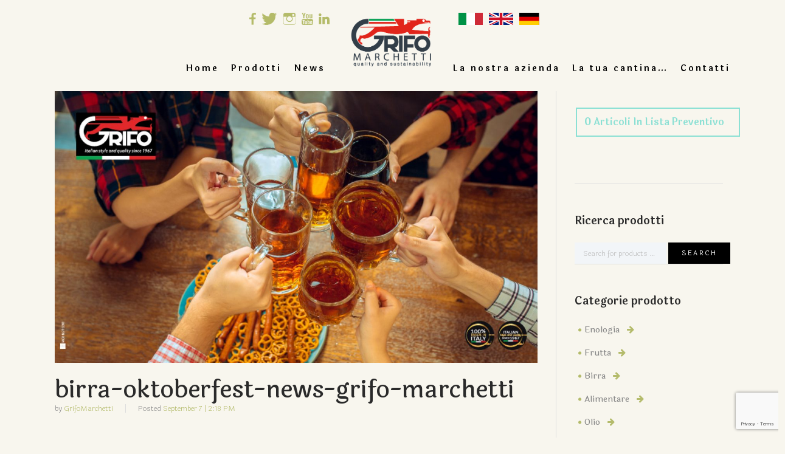

--- FILE ---
content_type: text/html; charset=UTF-8
request_url: https://www.grifomarchetti.com/oktoberfest-strumenti-birra-home-made/birra-oktoberfest-news-grifo-marchetti/
body_size: 36629
content:
<!DOCTYPE html><html lang="it-IT"><head><meta name="msvalidate.01" content="A0D957EE482F64C5A3C506CD673837E1" /><meta charset="UTF-8" /><meta name="viewport" content="width=device-width, initial-scale=1, maximum-scale=1"><title>birra-oktoberfest-news-grifo-marchetti - Grifo Marchetti</title><link rel="profile" href="http://gmpg.org/xfn/11" /><link rel="pingback" href="https://www.grifomarchetti.com/xmlrpc.php" /><link rel="icon" type="image/x-icon" href="https://www.grifomarchetti.com/wp-content/uploads/2018/12/Logo.png" /> <!--[if lt IE 9]> <script src="https://www.grifomarchetti.com/wp-content/themes/wine/js/html5.js" type="text/javascript"></script> <![endif]--> <script defer src="[data-uri]"></script> <script defer class="_iub_cs_skip" src="https://cs.iubenda.com/sync/1468707.js"></script> <meta name='robots' content='index, follow, max-image-preview:large, max-snippet:-1, max-video-preview:-1' /><link rel="canonical" href="https://www.grifomarchetti.com/oktoberfest-strumenti-birra-home-made/birra-oktoberfest-news-grifo-marchetti/" /><meta property="og:locale" content="it_IT" /><meta property="og:type" content="article" /><meta property="og:title" content="birra-oktoberfest-news-grifo-marchetti - Grifo Marchetti" /><meta property="og:url" content="https://www.grifomarchetti.com/oktoberfest-strumenti-birra-home-made/birra-oktoberfest-news-grifo-marchetti/" /><meta property="og:site_name" content="Grifo Marchetti" /><meta property="article:modified_time" content="2020-09-07T12:19:44+00:00" /><meta property="og:image" content="https://www.grifomarchetti.com/oktoberfest-strumenti-birra-home-made/birra-oktoberfest-news-grifo-marchetti" /><meta property="og:image:width" content="899" /><meta property="og:image:height" content="506" /><meta property="og:image:type" content="image/jpeg" /><meta name="twitter:card" content="summary_large_image" /> <script type="application/ld+json" class="yoast-schema-graph">{"@context":"https://schema.org","@graph":[{"@type":"WebPage","@id":"https://www.grifomarchetti.com/oktoberfest-strumenti-birra-home-made/birra-oktoberfest-news-grifo-marchetti/","url":"https://www.grifomarchetti.com/oktoberfest-strumenti-birra-home-made/birra-oktoberfest-news-grifo-marchetti/","name":"birra-oktoberfest-news-grifo-marchetti - Grifo Marchetti","isPartOf":{"@id":"https://www.grifomarchetti.com/#website"},"primaryImageOfPage":{"@id":"https://www.grifomarchetti.com/oktoberfest-strumenti-birra-home-made/birra-oktoberfest-news-grifo-marchetti/#primaryimage"},"image":{"@id":"https://www.grifomarchetti.com/oktoberfest-strumenti-birra-home-made/birra-oktoberfest-news-grifo-marchetti/#primaryimage"},"thumbnailUrl":"https://www.grifomarchetti.com/wp-content/uploads/2020/09/birra-oktoberfest-news-grifo-marchetti.jpg","datePublished":"2020-09-07T12:18:40+00:00","dateModified":"2020-09-07T12:19:44+00:00","breadcrumb":{"@id":"https://www.grifomarchetti.com/oktoberfest-strumenti-birra-home-made/birra-oktoberfest-news-grifo-marchetti/#breadcrumb"},"inLanguage":"it-IT","potentialAction":[{"@type":"ReadAction","target":["https://www.grifomarchetti.com/oktoberfest-strumenti-birra-home-made/birra-oktoberfest-news-grifo-marchetti/"]}]},{"@type":"ImageObject","inLanguage":"it-IT","@id":"https://www.grifomarchetti.com/oktoberfest-strumenti-birra-home-made/birra-oktoberfest-news-grifo-marchetti/#primaryimage","url":"https://www.grifomarchetti.com/wp-content/uploads/2020/09/birra-oktoberfest-news-grifo-marchetti.jpg","contentUrl":"https://www.grifomarchetti.com/wp-content/uploads/2020/09/birra-oktoberfest-news-grifo-marchetti.jpg","width":899,"height":506,"caption":"strumenti-birra-home-made-oktoberfest-news-grifo-marchetti"},{"@type":"BreadcrumbList","@id":"https://www.grifomarchetti.com/oktoberfest-strumenti-birra-home-made/birra-oktoberfest-news-grifo-marchetti/#breadcrumb","itemListElement":[{"@type":"ListItem","position":1,"name":"Home","item":"https://www.grifomarchetti.com/"},{"@type":"ListItem","position":2,"name":"Oktoberfest? Meglio la birra home-made!","item":"https://www.grifomarchetti.com/oktoberfest-strumenti-birra-home-made/"},{"@type":"ListItem","position":3,"name":"birra-oktoberfest-news-grifo-marchetti"}]},{"@type":"WebSite","@id":"https://www.grifomarchetti.com/#website","url":"https://www.grifomarchetti.com/","name":"Grifo Marchetti","description":"Macchine enologiche e oltre","potentialAction":[{"@type":"SearchAction","target":{"@type":"EntryPoint","urlTemplate":"https://www.grifomarchetti.com/?s={search_term_string}"},"query-input":"required name=search_term_string"}],"inLanguage":"it-IT"}]}</script> <link rel='dns-prefetch' href='//stats.wp.com' /><link rel='dns-prefetch' href='//cdn.iubenda.com' /><link rel='dns-prefetch' href='//fonts.googleapis.com' /><link rel="alternate" type="application/rss+xml" title="Grifo Marchetti &raquo; Feed" href="https://www.grifomarchetti.com/feed/" /><link rel="alternate" type="application/rss+xml" title="Grifo Marchetti &raquo; Feed dei commenti" href="https://www.grifomarchetti.com/comments/feed/" /> <script defer src="[data-uri]"></script> <link rel='stylesheet' id='jquery_reject-style-css' href='https://www.grifomarchetti.com/wp-content/cache/autoptimize/css/autoptimize_single_8a372463c857be49c444d26277526f5a.css' type='text/css' media='all' /><style id='iubenda-inline-styles-from-embed-inline-css' type='text/css'>#iubenda-cs-banner{font-size:15px !important;background:0 0 !important;line-height:1.4 !important;position:fixed !important;z-index:99999998 !important;top:0 !important;left:0 !important;width:100% !important;height:100% !important;border:0 !important;margin:0 !important;padding:0 !important;overflow:hidden !important;display:-webkit-box !important;display:-ms-flexbox !important;display:flex !important;will-change:opacity,visibility;opacity:0 !important;visibility:hidden !important;pointer-events:none !important;-webkit-transition:opacity .4s ease,visibility .4s ease !important;-o-transition:opacity .4s ease,visibility .4s ease !important;transition:opacity .4s ease,visibility .4s ease !important}#iubenda-cs-banner .iubenda-banner-content:not(.iubenda-custom-content) *,#iubenda-cs-banner [class*=" iub"],#iubenda-cs-banner [class^=iub]{font-size:95% !important;width:auto !important;-webkit-appearance:none !important;-moz-appearance:none !important;appearance:none !important;background:0 0 !important;-webkit-box-sizing:border-box !important;box-sizing:border-box !important;-webkit-tap-highlight-color:transparent !important;-webkit-backface-visibility:hidden !important;backface-visibility:hidden !important;font-family:-apple-system,sans-serif !important;text-decoration:none !important;color:currentColor !important;background-attachment:scroll !important;background-color:transparent !important;background-image:none !important;background-position:0 0 !important;background-repeat:repeat !important;border:0 !important;border-color:#000 !important;border-color:currentColor !important;border-radius:0 !important;border-style:none !important;border-width:medium !important;bottom:auto !important;clear:none !important;clip:auto !important;counter-increment:none !important;counter-reset:none !important;direction:inherit !important;float:none !important;font-style:inherit !important;font-variant:normal !important;font-weight:inherit !important;height:auto !important;left:auto !important;letter-spacing:normal !important;line-height:inherit !important;list-style-type:inherit !important;list-style-position:outside !important;list-style-image:none !important;margin:0 !important;max-height:none !important;max-width:none !important;min-height:0 !important;min-width:0 !important;opacity:1;outline:0 !important;overflow:visible !important;padding:0 !important;position:static !important;quotes:"" "" !important;right:auto !important;table-layout:auto !important;text-align:left !important;text-indent:0 !important;text-transform:none !important;top:auto !important;unicode-bidi:normal !important;vertical-align:baseline !important;visibility:inherit !important;white-space:normal !important;width:auto !important;word-spacing:normal !important;z-index:auto !important;background-origin:padding-box !important;background-origin:padding-box !important;background-clip:border-box !important;background-size:auto !important;-o-border-image:none !important;border-image:none !important;border-radius:0 !important;border-radius:0 !important;-webkit-box-shadow:none !important;box-shadow:none !important;-webkit-column-count:auto !important;-moz-column-count:auto !important;column-count:auto !important;-webkit-column-gap:normal !important;-moz-column-gap:normal !important;column-gap:normal !important;-webkit-column-rule:medium none #000 !important;-moz-column-rule:medium none #000 !important;column-rule:medium none #000 !important;-webkit-column-span:none !important;-moz-column-span:none !important;column-span:none !important;-webkit-column-width:auto !important;-moz-column-width:auto !important;column-width:auto !important;-webkit-font-feature-settings:normal !important;font-feature-settings:normal !important;overflow-x:visible !important;overflow-y:visible !important;-webkit-hyphens:manual !important;-ms-hyphens:manual !important;hyphens:manual !important;-webkit-perspective:none !important;perspective:none !important;-webkit-perspective-origin:50% 50% !important;perspective-origin:50% 50% !important;text-shadow:none !important;-webkit-transition:all 0s ease 0s !important;-o-transition:all 0s ease 0s !important;transition:all 0s ease 0s !important;-webkit-transform:none !important;-ms-transform:none !important;transform:none !important;-webkit-transform-origin:50% 50% !important;-ms-transform-origin:50% 50% !important;transform-origin:50% 50% !important;-webkit-transform-style:flat !important;transform-style:flat !important;word-break:normal !important;-ms-text-size-adjust:100%;-webkit-text-size-adjust:100%}#iubenda-cs-banner .iub-popover-trigger{display:inline-block !important;text-decoration:underline !important;-webkit-text-decoration-style:dashed !important;text-decoration-style:dashed !important;position:relative !important;margin-right:16px !important;cursor:pointer !important;line-height:1.25 !important}#iubenda-cs-banner .iub-popover-trigger:after,#iubenda-cs-banner .iub-popover-trigger:before{content:"";display:inline-block;width:14px;height:14px;border-radius:12px;vertical-align:middle;background-size:4px;position:absolute;left:calc(100% + 2px);top:3px}#iubenda-cs-banner .iub-popover-trigger:before{background-color:currentColor;opacity:.35}#iubenda-cs-banner .iub-popover-trigger:after{background-image:url("data:image/svg+xml,%3Csvg xmlns='http://www.w3.org/2000/svg' width='7' height='13' viewBox='0 0 7 13'%3E%3Cg fill='%23FFF' fill-rule='evenodd'%3E%3Cpath d='M2.779 1.288a1.287 1.287 0 112.574 0 1.287 1.287 0 01-2.574 0zM5.467 10.422l.903 1.851-.7.341a2.496 2.496 0 01-3.545-2.717l.818-3.252a.42.42 0 00-.178-.382.422.422 0 00-.452-.041l-.844.412-.902-1.852.843-.412a2.491 2.491 0 012.576.233 2.49 2.49 0 01.989 2.389 1.105 1.105 0 01-.02.095l-.817 3.253a.42.42 0 00.178.382c.08.059.244.142.451.041l.7-.341z'/%3E%3C/g%3E%3C/svg%3E");background-position:center;background-repeat:no-repeat}#iubenda-cs-banner .iub-popover{position:absolute !important;top:24px !important;bottom:0 !important;left:0 !important;right:0 !important;border-radius:4px !important;background-color:#fff !important;color:#222 !important;z-index:2 !important;-webkit-box-shadow:0 0 32px rgba(0,0,0,.1) !important;box-shadow:0 0 32px rgba(0,0,0,.1) !important;opacity:0 !important;visibility:hidden !important;-webkit-transform:translateY(24px) !important;-ms-transform:translateY(24px) !important;transform:translateY(24px) !important;-webkit-transition:opacity .3s ease,visibility .3s ease,-webkit-transform .3s ease !important;transition:opacity .3s ease,visibility .3s ease,-webkit-transform .3s ease !important;-o-transition:opacity .3s ease,visibility .3s ease,transform .3s ease !important;transition:opacity .3s ease,visibility .3s ease,transform .3s ease !important;transition:opacity .3s ease,visibility .3s ease,transform .3s ease,-webkit-transform .3s ease !important;display:-webkit-box !important;display:-ms-flexbox !important;display:flex !important;-webkit-box-orient:vertical !important;-webkit-box-direction:normal !important;-ms-flex-direction:column !important;flex-direction:column !important;z-index:99 !important;pointer-events:none !important;overflow:hidden !important}#iubenda-cs-banner .iub-popover-header{-ms-flex-negative:0 !important;flex-shrink:0 !important;display:-webkit-box !important;display:-ms-flexbox !important;display:flex !important;-webkit-box-pack:justify !important;-ms-flex-pack:justify !important;justify-content:space-between !important;z-index:1 !important;-webkit-box-shadow:0 16px 16px #fff !important;box-shadow:0 16px 16px #fff !important}#iubenda-cs-banner .iub-popover-header>*{padding:24px !important;padding-bottom:0 !important}#iubenda-cs-banner .iub-popover-header-title{font-size:18px !important;font-weight:700 !important}#iubenda-cs-banner .iub-popover-header-close{font-size:24px !important;font-weight:300 !important;cursor:pointer !important;line-height:1 !important;position:relative !important;top:-2px !important}#iubenda-cs-banner .iub-popover-content{font-size:14px !important;-webkit-box-flex:1 !important;-ms-flex:1 !important;flex:1 !important;font-weight:300 !important;line-height:1.5 !important;position:relative !important}#iubenda-cs-banner .iub-popover-content>div{padding:0 24px !important;overflow-y:auto !important;height:100% !important}#iubenda-cs-banner .iub-popover-content>div:after,#iubenda-cs-banner .iub-popover-content>div:before{content:"";display:block;height:24px}#iubenda-cs-banner .iub-popover-content h3{margin-bottom:16px !important;font-weight:700 !important}#iubenda-cs-banner .iub-popover-content p:not(:last-of-type){margin-bottom:16px !important}#iubenda-cs-banner .iub-popover-content a{text-decoration:underline !important;cursor:pointer !important;opacity:.8 !important}#iubenda-cs-banner .iub-popover-content b,#iubenda-cs-banner .iub-popover-content strong{font-weight:700 !important}#iubenda-cs-banner .iub-popover-content em,#iubenda-cs-banner .iub-popover-content i{font-style:italic !important}#iubenda-cs-banner .iub-popover-content:after{position:absolute;content:"";display:block;height:24px;pointer-events:none;left:0;right:0;bottom:0;background:-webkit-gradient(linear,left top,left bottom,from(rgba(255,255,255,0)),to(#fff));background:-o-linear-gradient(top,rgba(255,255,255,0) 0,#fff 100%);background:linear-gradient(180deg,rgba(255,255,255,0) 0,#fff 100%)}#iubenda-cs-banner.iubenda-cs-default-floating .iub-popover{left:8px !important;right:8px !important}@media (min-width:640px){#iubenda-cs-banner.iubenda-cs-default .iub-popover{max-width:992px !important;margin:0 auto !important}#iubenda-cs-banner.iubenda-cs-default.iubenda-cs-top .iub-popover{top:16px !important;bottom:-16px !important}#iubenda-cs-banner.iubenda-cs-default.iubenda-cs-bottom .iub-popover{top:-16px !important;bottom:16px !important}}#iubenda-cs-banner.iub-popover-visible .iub-popover{opacity:1 !important;visibility:visible !important;-webkit-transform:translateY(0) !important;-ms-transform:translateY(0) !important;transform:translateY(0) !important;pointer-events:auto !important}#iubenda-cs-banner.iubenda-cs-overlay:before{content:"" !important;position:fixed !important;top:0 !important;left:0 !important;width:100% !important;height:100% !important;background-color:rgba(0,0,0,.5) !important;z-index:1 !important;pointer-events:auto !important}#iubenda-cs-banner.iubenda-cs-center{-webkit-box-align:center !important;-ms-flex-align:center !important;align-items:center !important;-webkit-box-pack:center !important;-ms-flex-pack:center !important;justify-content:center !important}#iubenda-cs-banner.iubenda-cs-top{-webkit-box-align:start !important;-ms-flex-align:start !important;align-items:flex-start !important}#iubenda-cs-banner.iubenda-cs-bottom{-webkit-box-align:end !important;-ms-flex-align:end !important;align-items:flex-end !important}#iubenda-cs-banner.iubenda-cs-left{-webkit-box-pack:start !important;-ms-flex-pack:start !important;justify-content:flex-start !important}#iubenda-cs-banner.iubenda-cs-right{-webkit-box-pack:end !important;-ms-flex-pack:end !important;justify-content:flex-end !important}#iubenda-cs-banner.iubenda-cs-visible{opacity:1 !important;visibility:visible !important}#iubenda-cs-banner.iubenda-cs-visible .iubenda-cs-container{pointer-events:auto !important}#iubenda-cs-banner.iubenda-cs-slidein .iubenda-cs-container{-webkit-transition:-webkit-transform .4s ease !important;transition:-webkit-transform .4s ease !important;-o-transition:transform .4s ease !important;transition:transform .4s ease !important;transition:transform .4s ease,-webkit-transform .4s ease !important}#iubenda-cs-banner.iubenda-cs-slidein.iubenda-cs-top .iubenda-cs-container{-webkit-transform:translateY(-48px) !important;-ms-transform:translateY(-48px) !important;transform:translateY(-48px) !important}#iubenda-cs-banner.iubenda-cs-slidein.iubenda-cs-bottom .iubenda-cs-container{-webkit-transform:translateY(48px) !important;-ms-transform:translateY(48px) !important;transform:translateY(48px) !important}#iubenda-cs-banner.iubenda-cs-slidein.iubenda-cs-visible .iubenda-cs-container{-webkit-transform:translateY(0) !important;-ms-transform:translateY(0) !important;transform:translateY(0) !important}#iubenda-cs-banner .iubenda-cs-container{position:relative !important;z-index:2 !important}#iubenda-cs-banner .iubenda-cs-brand{display:-webkit-box !important;display:-ms-flexbox !important;display:flex !important;padding:0 16px !important;-ms-flex-negative:0 !important;flex-shrink:0 !important}#iubenda-cs-banner .iubenda-cs-brand>div{display:-webkit-box !important;display:-ms-flexbox !important;display:flex !important;-webkit-box-pack:start !important;-ms-flex-pack:start !important;justify-content:flex-start !important}#iubenda-cs-banner .iubenda-cs-brand img{max-width:30px !important;max-height:56px !important}#iubenda-iframe .iubenda-modal-navigation-brand .iubenda-modal-navigation-logo img{max-width:108px !important;max-height:56px !important}#iubenda-cs-banner .iubenda-cs-content{position:relative !important;z-index:1 !important;overflow:hidden !important;-webkit-transition:-webkit-transform .4s ease !important;transition:-webkit-transform .4s ease !important;-o-transition:transform .4s ease !important;transition:transform .4s ease !important;transition:transform .4s ease,-webkit-transform .4s ease !important}#iubenda-cs-banner .iubenda-cs-rationale{position:relative !important;display:-webkit-box !important;display:-ms-flexbox !important;display:flex !important;-webkit-box-orient:vertical !important;-webkit-box-direction:normal !important;-ms-flex-direction:column !important;flex-direction:column !important}#iubenda-cs-banner .iubenda-cs-close-btn{position:absolute !important;top:-2px !important;padding:16px !important;right:0 !important;min-width:48px !important;height:48px !important;font-size:24px !important;line-height:0 !important;font-weight:lighter !important;cursor:pointer !important;text-align:center !important}#iubenda-cs-banner .iubenda-cs-close-btn:hover{opacity:.5 !important}#iubenda-cs-banner .iubenda-banner-content{font-weight:300 !important;margin:16px !important;margin-bottom:0 !important;-webkit-box-flex:1 !important;-ms-flex:1 1 auto !important;flex:1 1 auto !important;overflow-y:auto !important;mask-image:linear-gradient(to top,rgba(0,0,0,0) 0,#000 16px) !important;-webkit-mask-image:linear-gradient(to top,rgba(0,0,0,0) 0,#000 16px) !important;padding-bottom:16px !important}#iubenda-cs-banner .iubenda-banner-content-padded{padding-right:32px !important}#iubenda-cs-banner .iubenda-banner-content a{cursor:pointer !important;color:currentColor !important;opacity:.7 !important;text-decoration:underline !important}#iubenda-cs-banner .iubenda-banner-content a:hover{opacity:1 !important}#iubenda-cs-banner #iubenda-cs-title{font-weight:700 !important;margin-bottom:0 !important}#iubenda-cs-banner .iubenda-cs-opt-group{margin:0 16px !important;z-index:1 !important;display:-webkit-box !important;display:-ms-flexbox !important;display:flex !important;-ms-flex-negative:0 !important;flex-shrink:0 !important}#iubenda-cs-banner .iubenda-cs-opt-group>div{display:-webkit-box !important;display:-ms-flexbox !important;display:flex !important}@media (min-width:640px){#iubenda-cs-banner .iubenda-cs-opt-group{-webkit-box-align:center !important;-ms-flex-align:center !important;align-items:center !important;-webkit-box-pack:justify !important;-ms-flex-pack:justify !important;justify-content:space-between !important}#iubenda-cs-banner .iubenda-cs-opt-group-custom{margin-right:auto !important;-ms-flex-item-align:start !important;align-self:start !important;-webkit-box-pack:start !important;-ms-flex-pack:start !important;justify-content:flex-start !important}#iubenda-cs-banner .iubenda-cs-opt-group-consent{margin-left:auto !important;-ms-flex-item-align:end !important;align-self:end !important;-webkit-box-pack:end !important;-ms-flex-pack:end !important;justify-content:flex-end !important}}@media (max-width:639px){#iubenda-cs-banner .iubenda-cs-opt-group{margin:12px !important;-webkit-box-orient:vertical !important;-webkit-box-direction:normal !important;-ms-flex-direction:column !important;flex-direction:column !important}#iubenda-cs-banner .iubenda-cs-opt-group-custom{-webkit-box-ordinal-group:3;-ms-flex-order:2;order:2}#iubenda-cs-banner .iubenda-cs-opt-group-consent{-webkit-box-ordinal-group:2;-ms-flex-order:1;order:1}}#iubenda-cs-banner .iubenda-cs-opt-group button{-webkit-appearance:none !important;-moz-appearance:none !important;appearance:none !important;padding:5px 20px !important;border-radius:3px !important;cursor:pointer !important;font-weight:700 !important;font-size:100% !important;margin-top:4px !important;margin-bottom:4px !important;text-align:center !important}#iubenda-cs-banner .iubenda-cs-opt-group button:focus{opacity:.8 !important}#iubenda-cs-banner .iubenda-cs-opt-group button:hover{opacity:.5 !important}@media (min-width:640px){#iubenda-cs-banner .iubenda-cs-opt-group button:not(:last-of-type){margin-right:8px !important}}@media (max-width:639px){#iubenda-cs-banner .iubenda-cs-opt-group button{padding:8px 24px !important;width:100% !important;display:block;text-align:center !important;margin:6px 3px !important}}#iubenda-cs-banner.iubenda-cs-default .iubenda-cs-brand{margin:0 !important}@media (max-width:991px){#iubenda-cs-banner.iubenda-cs-default .iubenda-cs-brand{margin:-8px -8px 0 !important}}@media (min-width:992px){#iubenda-cs-banner.iubenda-cs-default .iubenda-cs-brand div{margin:0 auto !important;width:calc(992px - 32px) !important}}@media (max-width:991px){#iubenda-cs-banner.iubenda-cs-default .iubenda-cs-brand div{margin:0 8px !important}}#iubenda-cs-banner.iubenda-cs-default .iubenda-cs-container{width:100% !important}@media (min-width:992px){#iubenda-cs-banner.iubenda-cs-default .iubenda-cs-rationale{margin:16px auto !important}}@media (max-width:991px){#iubenda-cs-banner.iubenda-cs-default .iubenda-cs-content{padding:8px !important}}#iubenda-cs-banner.iubenda-cs-default-floating .iubenda-cs-brand{margin:-8px -8px 0 !important}#iubenda-cs-banner.iubenda-cs-default-floating .iubenda-cs-brand div{margin:8px !important}@media (min-width:992px){#iubenda-cs-banner.iubenda-cs-default-floating .iubenda-cs-container{width:992px !important}}@media (max-width:991px){#iubenda-cs-banner.iubenda-cs-default-floating.iubenda-cs-center.iubenda-cs-bottom .iubenda-cs-container,#iubenda-cs-banner.iubenda-cs-default-floating.iubenda-cs-center.iubenda-cs-top .iubenda-cs-container{width:100% !important}}@media (min-width:640px){#iubenda-cs-banner.iubenda-cs-default-floating.iubenda-cs-center:not(.iubenda-cs-top):not(.iubenda-cs-bottom) .iubenda-cs-container,#iubenda-cs-banner.iubenda-cs-default-floating:not(.iubenda-cs-bottom):not(.iubenda-cs-center) .iubenda-cs-container,#iubenda-cs-banner.iubenda-cs-default-floating:not(.iubenda-cs-top):not(.iubenda-cs-center) .iubenda-cs-container{width:480px !important}}#iubenda-cs-banner.iubenda-cs-default-floating.iubenda-cs-center:not(.iubenda-cs-top):not(.iubenda-cs-bottom) .iubenda-cs-opt-group,#iubenda-cs-banner.iubenda-cs-default-floating:not(.iubenda-cs-bottom):not(.iubenda-cs-center) .iubenda-cs-opt-group,#iubenda-cs-banner.iubenda-cs-default-floating:not(.iubenda-cs-top):not(.iubenda-cs-center) .iubenda-cs-opt-group{-webkit-box-orient:vertical !important;-webkit-box-direction:normal !important;-ms-flex-direction:column !important;flex-direction:column !important}#iubenda-cs-banner.iubenda-cs-default-floating.iubenda-cs-center:not(.iubenda-cs-top):not(.iubenda-cs-bottom) .iubenda-cs-opt-group>div,#iubenda-cs-banner.iubenda-cs-default-floating:not(.iubenda-cs-bottom):not(.iubenda-cs-center) .iubenda-cs-opt-group>div,#iubenda-cs-banner.iubenda-cs-default-floating:not(.iubenda-cs-top):not(.iubenda-cs-center) .iubenda-cs-opt-group>div{width:100% !important}#iubenda-cs-banner.iubenda-cs-default-floating.iubenda-cs-center:not(.iubenda-cs-top):not(.iubenda-cs-bottom) .iubenda-cs-opt-group button,#iubenda-cs-banner.iubenda-cs-default-floating:not(.iubenda-cs-bottom):not(.iubenda-cs-center) .iubenda-cs-opt-group button,#iubenda-cs-banner.iubenda-cs-default-floating:not(.iubenda-cs-top):not(.iubenda-cs-center) .iubenda-cs-opt-group button{display:block !important;width:100% !important;text-align:center !important}#iubenda-cs-banner.iubenda-cs-default-floating.iubenda-cs-center:not(.iubenda-cs-top):not(.iubenda-cs-bottom) .iubenda-cs-opt-group-custom,#iubenda-cs-banner.iubenda-cs-default-floating:not(.iubenda-cs-bottom):not(.iubenda-cs-center) .iubenda-cs-opt-group-custom,#iubenda-cs-banner.iubenda-cs-default-floating:not(.iubenda-cs-top):not(.iubenda-cs-center) .iubenda-cs-opt-group-custom{-webkit-box-ordinal-group:3;-ms-flex-order:2;order:2}#iubenda-cs-banner.iubenda-cs-default-floating.iubenda-cs-center:not(.iubenda-cs-top):not(.iubenda-cs-bottom) .iubenda-cs-opt-group-consent,#iubenda-cs-banner.iubenda-cs-default-floating:not(.iubenda-cs-bottom):not(.iubenda-cs-center) .iubenda-cs-opt-group-consent,#iubenda-cs-banner.iubenda-cs-default-floating:not(.iubenda-cs-top):not(.iubenda-cs-center) .iubenda-cs-opt-group-consent{-webkit-box-ordinal-group:2;-ms-flex-order:1;order:1}#iubenda-cs-banner.iubenda-cs-default-floating .iubenda-cs-content{-webkit-box-shadow:0 8px 48px rgba(0,0,0,.15) !important;box-shadow:0 8px 48px rgba(0,0,0,.15) !important;padding:8px !important}@media (min-width:992px){#iubenda-cs-banner.iubenda-cs-default-floating .iubenda-cs-content{border-radius:4px !important;margin:16px !important}}#iubenda-cs-banner.iubenda-cs-fix-height .iubenda-cs-container,#iubenda-cs-banner.iubenda-cs-fix-height .iubenda-cs-content,#iubenda-cs-banner.iubenda-cs-fix-height .iubenda-cs-rationale{height:100% !important}#iubenda-cs-banner.iubenda-cs-fix-height.iubenda-cs-default-floating .iubenda-cs-content{height:calc(100% - 32px) !important}#iubenda-cs-banner.iubenda-cs-fix-height .iubenda-cs-brand img{max-width:75% !important}#iubenda-cs-banner .iubenda-cs-content{background-color:#000 !important;color:#fff !important}#iubenda-cs-banner .iubenda-cs-opt-group{color:#000 !important}#iubenda-cs-banner .iubenda-cs-opt-group button{background-color:rgba(255,255,255,.1) !important;color:#fff !important}#iubenda-cs-banner .iubenda-cs-opt-group button.iubenda-cs-btn-primary{background-color:#0073ce !important;color:#fff !important}</style><style id='wp-emoji-styles-inline-css' type='text/css'>img.wp-smiley,img.emoji{display:inline !important;border:none !important;box-shadow:none !important;height:1em !important;width:1em !important;margin:0 .07em !important;vertical-align:-.1em !important;background:0 0 !important;padding:0 !important}</style><link rel='stylesheet' id='wp-block-library-css' href='https://www.grifomarchetti.com/wp-includes/css/dist/block-library/style.min.css?ver=6.4.7' type='text/css' media='all' /><style id='classic-theme-styles-inline-css' type='text/css'>/*! This file is auto-generated */
.wp-block-button__link{color:#fff;background-color:#32373c;border-radius:9999px;box-shadow:none;text-decoration:none;padding:calc(.667em + 2px) calc(1.333em + 2px);font-size:1.125em}.wp-block-file__button{background:#32373c;color:#fff;text-decoration:none}</style><style id='global-styles-inline-css' type='text/css'>body{--wp--preset--color--black:#000;--wp--preset--color--cyan-bluish-gray:#abb8c3;--wp--preset--color--white:#fff;--wp--preset--color--pale-pink:#f78da7;--wp--preset--color--vivid-red:#cf2e2e;--wp--preset--color--luminous-vivid-orange:#ff6900;--wp--preset--color--luminous-vivid-amber:#fcb900;--wp--preset--color--light-green-cyan:#7bdcb5;--wp--preset--color--vivid-green-cyan:#00d084;--wp--preset--color--pale-cyan-blue:#8ed1fc;--wp--preset--color--vivid-cyan-blue:#0693e3;--wp--preset--color--vivid-purple:#9b51e0;--wp--preset--gradient--vivid-cyan-blue-to-vivid-purple:linear-gradient(135deg,rgba(6,147,227,1) 0%,#9b51e0 100%);--wp--preset--gradient--light-green-cyan-to-vivid-green-cyan:linear-gradient(135deg,#7adcb4 0%,#00d082 100%);--wp--preset--gradient--luminous-vivid-amber-to-luminous-vivid-orange:linear-gradient(135deg,rgba(252,185,0,1) 0%,rgba(255,105,0,1) 100%);--wp--preset--gradient--luminous-vivid-orange-to-vivid-red:linear-gradient(135deg,rgba(255,105,0,1) 0%,#cf2e2e 100%);--wp--preset--gradient--very-light-gray-to-cyan-bluish-gray:linear-gradient(135deg,#eee 0%,#a9b8c3 100%);--wp--preset--gradient--cool-to-warm-spectrum:linear-gradient(135deg,#4aeadc 0%,#9778d1 20%,#cf2aba 40%,#ee2c82 60%,#fb6962 80%,#fef84c 100%);--wp--preset--gradient--blush-light-purple:linear-gradient(135deg,#ffceec 0%,#9896f0 100%);--wp--preset--gradient--blush-bordeaux:linear-gradient(135deg,#fecda5 0%,#fe2d2d 50%,#6b003e 100%);--wp--preset--gradient--luminous-dusk:linear-gradient(135deg,#ffcb70 0%,#c751c0 50%,#4158d0 100%);--wp--preset--gradient--pale-ocean:linear-gradient(135deg,#fff5cb 0%,#b6e3d4 50%,#33a7b5 100%);--wp--preset--gradient--electric-grass:linear-gradient(135deg,#caf880 0%,#71ce7e 100%);--wp--preset--gradient--midnight:linear-gradient(135deg,#020381 0%,#2874fc 100%);--wp--preset--font-size--small:13px;--wp--preset--font-size--medium:20px;--wp--preset--font-size--large:36px;--wp--preset--font-size--x-large:42px;--wp--preset--spacing--20:.44rem;--wp--preset--spacing--30:.67rem;--wp--preset--spacing--40:1rem;--wp--preset--spacing--50:1.5rem;--wp--preset--spacing--60:2.25rem;--wp--preset--spacing--70:3.38rem;--wp--preset--spacing--80:5.06rem;--wp--preset--shadow--natural:6px 6px 9px rgba(0,0,0,.2);--wp--preset--shadow--deep:12px 12px 50px rgba(0,0,0,.4);--wp--preset--shadow--sharp:6px 6px 0px rgba(0,0,0,.2);--wp--preset--shadow--outlined:6px 6px 0px -3px rgba(255,255,255,1),6px 6px rgba(0,0,0,1);--wp--preset--shadow--crisp:6px 6px 0px rgba(0,0,0,1)}:where(.is-layout-flex){gap:.5em}:where(.is-layout-grid){gap:.5em}body .is-layout-flow>.alignleft{float:left;margin-inline-start:0;margin-inline-end:2em}body .is-layout-flow>.alignright{float:right;margin-inline-start:2em;margin-inline-end:0}body .is-layout-flow>.aligncenter{margin-left:auto !important;margin-right:auto !important}body .is-layout-constrained>.alignleft{float:left;margin-inline-start:0;margin-inline-end:2em}body .is-layout-constrained>.alignright{float:right;margin-inline-start:2em;margin-inline-end:0}body .is-layout-constrained>.aligncenter{margin-left:auto !important;margin-right:auto !important}body .is-layout-constrained>:where(:not(.alignleft):not(.alignright):not(.alignfull)){max-width:var(--wp--style--global--content-size);margin-left:auto !important;margin-right:auto !important}body .is-layout-constrained>.alignwide{max-width:var(--wp--style--global--wide-size)}body .is-layout-flex{display:flex}body .is-layout-flex{flex-wrap:wrap;align-items:center}body .is-layout-flex>*{margin:0}body .is-layout-grid{display:grid}body .is-layout-grid>*{margin:0}:where(.wp-block-columns.is-layout-flex){gap:2em}:where(.wp-block-columns.is-layout-grid){gap:2em}:where(.wp-block-post-template.is-layout-flex){gap:1.25em}:where(.wp-block-post-template.is-layout-grid){gap:1.25em}.has-black-color{color:var(--wp--preset--color--black) !important}.has-cyan-bluish-gray-color{color:var(--wp--preset--color--cyan-bluish-gray) !important}.has-white-color{color:var(--wp--preset--color--white) !important}.has-pale-pink-color{color:var(--wp--preset--color--pale-pink) !important}.has-vivid-red-color{color:var(--wp--preset--color--vivid-red) !important}.has-luminous-vivid-orange-color{color:var(--wp--preset--color--luminous-vivid-orange) !important}.has-luminous-vivid-amber-color{color:var(--wp--preset--color--luminous-vivid-amber) !important}.has-light-green-cyan-color{color:var(--wp--preset--color--light-green-cyan) !important}.has-vivid-green-cyan-color{color:var(--wp--preset--color--vivid-green-cyan) !important}.has-pale-cyan-blue-color{color:var(--wp--preset--color--pale-cyan-blue) !important}.has-vivid-cyan-blue-color{color:var(--wp--preset--color--vivid-cyan-blue) !important}.has-vivid-purple-color{color:var(--wp--preset--color--vivid-purple) !important}.has-black-background-color{background-color:var(--wp--preset--color--black) !important}.has-cyan-bluish-gray-background-color{background-color:var(--wp--preset--color--cyan-bluish-gray) !important}.has-white-background-color{background-color:var(--wp--preset--color--white) !important}.has-pale-pink-background-color{background-color:var(--wp--preset--color--pale-pink) !important}.has-vivid-red-background-color{background-color:var(--wp--preset--color--vivid-red) !important}.has-luminous-vivid-orange-background-color{background-color:var(--wp--preset--color--luminous-vivid-orange) !important}.has-luminous-vivid-amber-background-color{background-color:var(--wp--preset--color--luminous-vivid-amber) !important}.has-light-green-cyan-background-color{background-color:var(--wp--preset--color--light-green-cyan) !important}.has-vivid-green-cyan-background-color{background-color:var(--wp--preset--color--vivid-green-cyan) !important}.has-pale-cyan-blue-background-color{background-color:var(--wp--preset--color--pale-cyan-blue) !important}.has-vivid-cyan-blue-background-color{background-color:var(--wp--preset--color--vivid-cyan-blue) !important}.has-vivid-purple-background-color{background-color:var(--wp--preset--color--vivid-purple) !important}.has-black-border-color{border-color:var(--wp--preset--color--black) !important}.has-cyan-bluish-gray-border-color{border-color:var(--wp--preset--color--cyan-bluish-gray) !important}.has-white-border-color{border-color:var(--wp--preset--color--white) !important}.has-pale-pink-border-color{border-color:var(--wp--preset--color--pale-pink) !important}.has-vivid-red-border-color{border-color:var(--wp--preset--color--vivid-red) !important}.has-luminous-vivid-orange-border-color{border-color:var(--wp--preset--color--luminous-vivid-orange) !important}.has-luminous-vivid-amber-border-color{border-color:var(--wp--preset--color--luminous-vivid-amber) !important}.has-light-green-cyan-border-color{border-color:var(--wp--preset--color--light-green-cyan) !important}.has-vivid-green-cyan-border-color{border-color:var(--wp--preset--color--vivid-green-cyan) !important}.has-pale-cyan-blue-border-color{border-color:var(--wp--preset--color--pale-cyan-blue) !important}.has-vivid-cyan-blue-border-color{border-color:var(--wp--preset--color--vivid-cyan-blue) !important}.has-vivid-purple-border-color{border-color:var(--wp--preset--color--vivid-purple) !important}.has-vivid-cyan-blue-to-vivid-purple-gradient-background{background:var(--wp--preset--gradient--vivid-cyan-blue-to-vivid-purple) !important}.has-light-green-cyan-to-vivid-green-cyan-gradient-background{background:var(--wp--preset--gradient--light-green-cyan-to-vivid-green-cyan) !important}.has-luminous-vivid-amber-to-luminous-vivid-orange-gradient-background{background:var(--wp--preset--gradient--luminous-vivid-amber-to-luminous-vivid-orange) !important}.has-luminous-vivid-orange-to-vivid-red-gradient-background{background:var(--wp--preset--gradient--luminous-vivid-orange-to-vivid-red) !important}.has-very-light-gray-to-cyan-bluish-gray-gradient-background{background:var(--wp--preset--gradient--very-light-gray-to-cyan-bluish-gray) !important}.has-cool-to-warm-spectrum-gradient-background{background:var(--wp--preset--gradient--cool-to-warm-spectrum) !important}.has-blush-light-purple-gradient-background{background:var(--wp--preset--gradient--blush-light-purple) !important}.has-blush-bordeaux-gradient-background{background:var(--wp--preset--gradient--blush-bordeaux) !important}.has-luminous-dusk-gradient-background{background:var(--wp--preset--gradient--luminous-dusk) !important}.has-pale-ocean-gradient-background{background:var(--wp--preset--gradient--pale-ocean) !important}.has-electric-grass-gradient-background{background:var(--wp--preset--gradient--electric-grass) !important}.has-midnight-gradient-background{background:var(--wp--preset--gradient--midnight) !important}.has-small-font-size{font-size:var(--wp--preset--font-size--small) !important}.has-medium-font-size{font-size:var(--wp--preset--font-size--medium) !important}.has-large-font-size{font-size:var(--wp--preset--font-size--large) !important}.has-x-large-font-size{font-size:var(--wp--preset--font-size--x-large) !important}.wp-block-navigation a:where(:not(.wp-element-button)){color:inherit}:where(.wp-block-post-template.is-layout-flex){gap:1.25em}:where(.wp-block-post-template.is-layout-grid){gap:1.25em}:where(.wp-block-columns.is-layout-flex){gap:2em}:where(.wp-block-columns.is-layout-grid){gap:2em}.wp-block-pullquote{font-size:1.5em;line-height:1.6}</style><link rel='stylesheet' id='contact-form-7-css' href='https://www.grifomarchetti.com/wp-content/cache/autoptimize/css/autoptimize_single_0e4a098f3f6e3faede64db8b9da80ba2.css?ver=5.8.2' type='text/css' media='all' /><link rel='stylesheet' id='woocommerce-layout-css' href='https://www.grifomarchetti.com/wp-content/cache/autoptimize/css/autoptimize_single_ce795adb7e7594cbc25f9fd2d6e1a2fd.css?ver=8.2.2' type='text/css' media='all' /><link rel='stylesheet' id='woocommerce-smallscreen-css' href='https://www.grifomarchetti.com/wp-content/cache/autoptimize/css/autoptimize_single_29ed0396622780590223cd919f310dd7.css?ver=8.2.2' type='text/css' media='only screen and (max-width: 768px)' /><link rel='stylesheet' id='woocommerce-general-css' href='https://www.grifomarchetti.com/wp-content/cache/autoptimize/css/autoptimize_single_68a2e1c3048033103d11856810f40fb2.css?ver=8.2.2' type='text/css' media='all' /><style id='woocommerce-inline-inline-css' type='text/css'>.woocommerce form .form-row .required{visibility:visible}</style><link rel='stylesheet' id='theme-font-Laila-css' href='https://fonts.googleapis.com/css?family=Laila:400,300,500,600,700&#038;subset=latin,cyrillic-ext,latin-ext,cyrillic' type='text/css' media='all' /><link rel='stylesheet' id='fontello-css' href='https://www.grifomarchetti.com/wp-content/cache/autoptimize/css/autoptimize_single_7cc02c6b7bd57ea9936f384103ed8696.css' type='text/css' media='all' /><link rel='stylesheet' id='animation-css' href='https://www.grifomarchetti.com/wp-content/cache/autoptimize/css/autoptimize_single_5efb6f925470166045ba28c25131f79a.css' type='text/css' media='all' /><link rel='stylesheet' id='main-style-css' href='https://www.grifomarchetti.com/wp-content/cache/autoptimize/css/autoptimize_single_e55c1cdbf830643732eb218cd2d42125.css' type='text/css' media='all' /><link rel='stylesheet' id='shortcodes-css' href='https://www.grifomarchetti.com/wp-content/cache/autoptimize/css/autoptimize_single_a09b6147a66f1004a99e695a6cf53157.css' type='text/css' media='all' /><style id='shortcodes-inline-css' type='text/css'>body,button,input,select,textarea{font-family:'Laila',sans-serif}h1,h2,h3,h4,h5,h6,.h1,.h2,.h3,.h4,.h5,.h6,#header,.logoHeader,.subTitle,.widget_calendar table caption,.sc_button,.widget_calendar,.widget_search .searchFormWrap .searchSubmit,.sc_video_frame .sc_video_frame_info_wrap .sc_video_frame_info .sc_video_frame_player_title,.widget_popular_posts .ui-tabs-nav li a,.sc_quote.sc_quote_style_2,.sc_tabs ul.sc_tabs_titles li a,.sc_testimonials_item_quote,.sc_testimonials_item_user,.sc_price_item,.sc_pricing_table .sc_pricing_item ul li.sc_pricing_title,.sc_skills_arc .sc_skills_legend li,.sc_skills_counter,.sc_countdown_flip .flip-clock-wrapper ul,.sc_countdown_round .countdown-amount,.subCategory .categoryDescription{font-family:'Laila','Laila',sans-serif}h1{font-size:72px;letter-spacing:-.01em;text-transform:capitalize;font-style:normal;font-weight:500;line-height:120%}h2{font-size:60px;letter-spacing:-.01em;text-transform:capitalize;font-style:normal;font-weight:500;line-height:120%}h3{font-size:48px;letter-spacing:-.01em;text-transform:capitalize;font-style:normal;font-weight:500;line-height:120%}h4,.sc_video_frame .sc_video_frame_info_wrap .sc_video_frame_info .sc_video_frame_player_title{font-size:30px;letter-spacing:0px;text-transform:capitalize;font-style:normal;font-weight:500;line-height:120%}h5{font-size:18px;letter-spacing:-.01em;text-transform:capitalize;font-style:normal;font-weight:500;line-height:120%}h6{font-size:16px;letter-spacing:0px;text-transform:capitalize;font-style:normal;font-weight:500;line-height:120%}@media (max-width:1015px){h1{font-size:48px;letter-spacing:-.01em;text-transform:capitalize;font-style:normal;font-weight:500;line-height:120%}h2{font-size:40px;letter-spacing:-.01em;text-transform:capitalize;font-style:normal;font-weight:500;line-height:120%}h3{font-size:32px;letter-spacing:-.01em;text-transform:capitalize;font-style:normal;font-weight:500;line-height:120%}h4,.sc_video_frame .sc_video_frame_info_wrap .sc_video_frame_info .sc_video_frame_player_title{font-size:20px;letter-spacing:0px;text-transform:capitalize;font-style:normal;font-weight:500;line-height:120%}h5{font-size:16.363636363636px;letter-spacing:-.01em;text-transform:capitalize;font-style:normal;font-weight:500;line-height:120%}h6{font-size:16px;letter-spacing:0px;text-transform:capitalize;font-style:normal;font-weight:500;line-height:120%}}@media (max-width:449px){h1{font-size:28.8px;letter-spacing:-.01em;text-transform:capitalize;font-style:normal;font-weight:500;line-height:120%}h2{font-size:24px;letter-spacing:-.01em;text-transform:capitalize;font-style:normal;font-weight:500;line-height:120%}h3{font-size:19.2px;letter-spacing:-.01em;text-transform:capitalize;font-style:normal;font-weight:500;line-height:120%}h4,.sc_video_frame .sc_video_frame_info_wrap .sc_video_frame_info .sc_video_frame_player_title{font-size:15px;letter-spacing:0px;text-transform:capitalize;font-style:normal;font-weight:500;line-height:120%}h5{font-size:16.363636363636px;letter-spacing:-.01em;text-transform:capitalize;font-style:normal;font-weight:500;line-height:120%}h6{font-size:14.545454545455px;letter-spacing:0px;text-transform:capitalize;font-style:normal;font-weight:500;line-height:120%}}.wrap.logoImageStyle .logoHeader{width:300px}.wrap.logoImageStyle .logo_bg_size{border-width:45px 150px 0}.logoSeparator .wrapTopMenu .topMenu #mainmenu{padding:70px 165px 0 0}.logoSeparator .wrapTopMenu .topMenu #mainmenu_right{padding:70px 0 0 165px}a,h1 a:hover,h2 a:hover,h3 a:hover,h4 a:hover,h5 a:hover,h6 a:hover,.h1 a:hover,.h2 a:hover,.h3 a:hover,.h4 a:hover,.h5 a:hover,.h6 a:hover,.logoHeader .logoImg,#header .rightTop a,.menuStyle2 .wrapTopMenu .topMenu>ul>li>ul li.sfHover>a,.menuStyle2 .wrapTopMenu .topMenu>ul>li>ul li a:hover,.menuStyle2 .wrapTopMenu .topMenu>ul>li>ul li.menu-item-has-children:after,.widgetWrap ul>li,.widgetWrap ul>li a:hover,.widget_recent_comments ul>li a,.widget_twitter ul>li:before,.widget_twitter ul>li a,.widget_rss ul li a,.widget_trex_post .ui-tabs-nav li a,.widget_top10 .ui-tabs-nav li a,.nav_pages ul li a:hover,.postFormatIcon:before,.comments .commentModeration .icon,.sc_button.sc_button_skin_dark.sc_button_style_line:hover,.sc_button.sc_button_skin_global.sc_button_style_line,.sc_quote,blockquote,.sc_toggl.sc_toggl_style_1 .sc_toggl_item .sc_toggl_title:hover,.sc_toggl.sc_toggl_style_2 .sc_toggl_item .sc_toggl_title:hover,.sc_dropcaps.sc_dropcaps_style_3 .sc_dropcap,.sc_highlight.sc_highlight_style_2,.sc_pricing_table.sc_pricing_table_style_1 .sc_pricing_price,.sc_pricing_table.sc_pricing_table_style_2 .sc_pricing_price,.sc_tabs.sc_tabs_style_2 ul li a,.sc_tabs.sc_tabs_style_3 ul li.ui-tabs-active a,.sc_tabs.sc_tabs_style_3 ul.sc_tabs_titles li.ui-tabs-active a,.sc_blogger.style_list li a:hover,.sc_testimonials .sc_testimonials_item_author .sc_testimonials_item_user,.sc_reservation .sc_reservation_title,ul.sc_list.sc_list_style_iconed li:before,ul.sc_list.sc_list_style_iconed.sc_list_marked_yes li,ul.sc_list.sc_list_style_iconed li.sc_list_marked_yes,.sc_button.sc_button_skin_global.sc_button_style_line,.sc_dropcaps.sc_dropcaps_style_3 .sc_dropcap,.sc_team.sc_team_item_style_1 .sc_team_item_title,.sc_team.sc_team_item_style_2 .sc_team_item_position,.sc_countdown .flip-clock-wrapper ul li a div div.inn,.sc_contact_info .sc_contact_info_wrap .sc_contact_info_lable,.isotopeWrap .fullItemWrap .fullItemClosed:hover,.postInfo .postReview .revBlock .ratingValue,.reviewBlock .reviewTab .revTotalWrap .revTotal .revRating,.reviewBlock .reviewTab .revWrap .revBlock .ratingValue,.isotopeWrap .isotopeItem .isotopeContent .isotopeTitle a:hover,.postBox .postBoxItem .postBoxInfo h5 a:hover{color:#b4bb6b}input[type=search]::-webkit-search-cancel-button{color:#b4bb6b}.nav_pages ul li a:hover,.wrapTopMenu .topMenu>ul>li>ul,.menuStyle1 .wrapTopMenu .topMenu>ul>li>ul>li ul,.menuStyle2 .wrapTopMenu .topMenu>ul>li>ul>li ul,.widget_trex_post .ui-tabs-nav li a,.widget_top10 .ui-tabs-nav li a,.sc_button.sc_button_skin_dark.sc_button_style_line:hover,.sc_button.sc_button_skin_global.sc_button_style_line,.sc_tooltip,.sc_tooltip .sc_tooltip_item,.sc_tabs.sc_tabs_style_2 ul li a,.sc_tabs.sc_tabs_style_2 ul li+li a,.sc_tabs.sc_tabs_style_2 ul.sc_tabs_titles li.ui-tabs-active a,.sc_tabs.sc_tabs_style_3 ul.sc_tabs_titles li.ui-tabs-active a,.sc_tabs.sc_tabs_style_2 .sc_tabs_array,.sc_tabs.sc_tabs_style_3 ul li.ui-tabs-active a,.sc_tabs.sc_tabs_style_3 .sc_tabs_array,.sc_blogger.style_date .sc_blogger_item .sc_blogger_date,.sc_banner:before,.sc_button.sc_button_skin_global.sc_button_style_line{border-color:#b4bb6b}.sc_tooltip .sc_tooltip_item:before,.logoStyleBG .logoHeader .logo_bg_size,.isotopeWrap .isotopeItem .isotopeRating:after{border-color:#b4bb6b transparent transparent}.menuStyle1 #header ul>li>ul:before,.buttonScrollUp{border-color:transparent transparent #b4bb6b}.widget_recent_reviews .post_item .post_wrapper .post_info .post_review:after{border-color:transparent transparent transparent #b4bb6b}.sc_testimonials.sc_testimonials_style_1 .sc_testimonials_item_author_show .sc_testimonials_item_quote:after{border-left-color:#b4bb6b}.widget_calendar table tbody td#today{outline:1px solid #b4bb6b}.logoStyleBG .logoHeader .logoImg,.userMenuArea .openUserArea,.userMenuArea .openUserArea:before,.userMenuArea .openUserArea:after,.userMenuArea .userMenuWrap,#header .openTopMenu,.openMobileMenu,.menuStyle1 .wrapTopMenu .topMenu>ul>li>ul,.menuStyle1 .wrapTopMenu .topMenu>ul>li>ul>li ul,.menuStyle2 .wrapTopMenu .topMenu>ul>li>ul li a:before,.menuStyle1 #header ul>li>ul,.menuStyle1 #header ul>li>ul>li ul,.menuStyle2 #header ul>li>ul:before,.widget_calendar table tbody td a:before,.widget_calendar table tbody td a:hover,.widget_tag_cloud a:hover,.widget_trex_post .ui-tabs-nav li.ui-state-active a,.widget_recent_reviews .post_item .post_wrapper .post_info .post_review .post_review_number,.widget_recent_reviews .post_item .post_wrapper .post_info .post_review .review_icon,.widget_top10 .ui-tabs-nav li.ui-state-active a,.nav_pages ul li span,.sc_button.sc_button_skin_global.sc_button_style_bg,.sc_video_frame.sc_video_active:before,.sc_toggl.sc_toggl_style_2.sc_toggl_icon_show .sc_toggl_item .sc_toggl_title:after,.sc_toggl.sc_toggl_style_3 .sc_toggl_item .sc_toggl_title,.sc_dropcaps.sc_dropcaps_style_1 .sc_dropcap,.sc_tooltip .sc_tooltip_item,.sc_table.sc_table_style_2 table thead tr th,.sc_highlight.sc_highlight_style_1,.sc_pricing_table.sc_pricing_table_style_2 .sc_pricing_item ul li.sc_pricing_title,.sc_pricing_table.sc_pricing_table_style_3 .sc_pricing_item ul,.sc_pricing_table.sc_pricing_table_style_3 .sc_pricing_item ul li.sc_pricing_title,.sc_scroll .sc_scroll_bar .swiper-scrollbar-drag,.sc_skills_bar .sc_skills_item .sc_skills_count,.sc_skills_bar.sc_skills_vertical .sc_skills_item .sc_skills_count,.sc_icon.sc_icon_box,.sc_icon.sc_icon_box_circle,.sc_icon.sc_icon_box_square,.sc_tabs.sc_tabs_style_2 ul.sc_tabs_titles li.ui-tabs-active a,.sc_slider.sc_slider_dark .slider-pagination-nav span.swiper-active-switch,.sc_slider.sc_slider_light .slider-pagination-nav span.swiper-active-switch,.sc_testimonials.sc_testimonials_style_1 .sc_testimonials_item_quote,.sc_testimonials.sc_testimonials_style_2 .sc_testimonials_title:after,.sc_testimonials.sc_testimonials_style_2 .sc_slider_swiper.sc_slider_pagination .slider-pagination-nav span.swiper-active-switch,.sc_blogger.style_date .sc_blogger_item:before,.sc_button.sc_button_skin_global.sc_button_style_bg,.sc_video_frame.sc_video_active:before,.sc_loader_show:before,.sc_toggl.sc_toggl_style_2.sc_toggl_icon_show .sc_toggl_item .sc_toggl_title:after,.sc_toggl.sc_toggl_style_3 .sc_toggl_item .sc_toggl_title,.sc_dropcaps.sc_dropcaps_style_1 .sc_dropcap,.sc_team .sc_team_item .sc_team_item_socials ul li a:hover,.postInfo .postReview .revBlock.revStyle100 .ratingValue,.reviewBlock .reviewTab .revWrap .revBlock.revStyle100 .ratingValue,.post-password-required .post-password-form input[type=submit]:hover,.sc_button.sc_button_skin_dark.sc_button_style_bg:hover,.sc_button.sc_button_skin_global.sc_button_style_bg,.sc_blogger.style_date .sc_blogger_item .sc_blogger_date,.sc_countdown.sc_countdown_round .sc_countdown_counter .countdown-section .countdown-amount,.sc_skills_counter .sc_skills_item.sc_skills_style_3 .sc_skills_count,.sc_skills_counter .sc_skills_item.sc_skills_style_4 .sc_skills_count,.sc_skills_counter .sc_skills_item.sc_skills_style_4 .sc_skills_info,.isotopeWrap .isotopeItem .isotopeRating span.rInfo,.header_contact,.header_booking,.mejs-controls .mejs-horizontal-volume-slider .mejs-horizontal-volume-current,.mejs-controls .mejs-time-rail .mejs-time-current{background-color:#b4bb6b}::selection{color:#fff;background-color:#b4bb6b}::-moz-selection{color:#fff;background-color:#b4bb6b}a.sc_icon:hover{background-color:#b4bb6b !important}.topTitle.subCategoryStyle1 .subCategory,.themeDark .isotopeFiltr ul li.active a,.isotopeFiltr ul li a{background-color:#b4bb6b}@media (max-width:800px){.openMobileMenu{display:block}.menuStyleFixed #header.fixedTopMenuShow .menuFixedWrap{position:static !important}.wrapTopMenu .topMenu{width:100%}.wrapTopMenu .topMenu>ul{display:none;border-top:1px solid #fff;clear:both}.wrapTopMenu .topMenu>ul li{display:block;clear:both}.wrapTopMenu .topMenu>ul li ul{position:static !important;width:auto !important;margin:0 !important;border:none !important;text-align:center;background-color:rgba(255,255,255,.2) !important}.wrapTopMenu .topMenu>ul>li>ul:before{display:none}.openTopMenu{display:none}.wrapTopMenu .topMenu>ul>li.sfHover>a:before,.wrapTopMenu .topMenu>ul>li>a{line-height:45px !important;color:#fff !important;opacity:1 !important;height:auto !important}.wrapTopMenu .topMenu>ul>li>a:hover:before{left:10px;right:10px}.hideMenuDisplay .wrapTopMenu{min-height:45px !important;height:auto !important}.hideMenuDisplay .usermenuArea>ul li a{color:#fff !important}.logoSeparator .wrapTopMenu{background-color:#b4bb6b !important}}.wrapTopMenu .topMenu>ul>li>ul{width:180px;margin:0 0 0 -105px}#mainmenu>li:nth-child(n+6) ul li ul{left:-180px}.woocommerce #content input.button,.woocommerce #respond input#submit,.woocommerce a.button,.woocommerce button.button,.woocommerce input.button,.woocommerce-page #content input.button,.woocommerce-page #respond input#submit,.woocommerce-page a.button,.woocommerce-page button.button,.woocommerce-page input.button,.woocommerce #content div.product .woocommerce-tabs ul.tabs li,.woocommerce div.product .woocommerce-tabs ul.tabs li,.woocommerce-page #content div.product .woocommerce-tabs ul.tabs li,.woocommerce-page div.product .woocommerce-tabs ul.tabs li{font-family:'Laila','Laila',sans-serif}.woocommerce #content input.button:hover,.woocommerce #respond input#submit:hover,.woocommerce a.button,.woocommerce button.button,.woocommerce input.button,.woocommerce-page #content input.button:hover,.woocommerce-page #respond input#submit:hover,.woocommerce .woocommerce-pagination ul.page-numbers li span.current,.woocommerce-page .woocommerce-pagination ul.page-numbers li span.current{background-color:#b4bb6b !important}.woocommerce .woocommerce-pagination ul.page-numbers li a:hover,.woocommerce-page .woocommerce-pagination ul.page-numbers li a:hover,.woocommerce ul.products li.product .price,.woocommerce-page ul.products li.product .price,.woocommerce #content div.product p.price,.woocommerce #content div.product span.price,.woocommerce div.product p.price,.woocommerce div.product span.price,.woocommerce-page #content div.product p.price,.woocommerce-page #content div.product span.price,.woocommerce-page div.product p.price,.woocommerce-page div.product span.price{color:#b4bb6b !important}.woocommerce .woocommerce-pagination ul.page-numbers li a:hover,.woocommerce-page .woocommerce-pagination ul.page-numbers li a:hover,.woocommerce ul.products li.product:hover a img,.woocommerce-page ul.products li.product:hover a img,.woocommerce a.button,.woocommerce button.button,.woocommerce input.button{border-color:#b4bb6b !important}.woocommerce .star-rating span:before,.woocommerce-page .star-rating span:before,.woocommerce p.stars a:after,.woocommerce-page p.stars a:after{color:#b4bb6b !important}.woocommerce span.onsale,.woocommerce-page span.onsale{background-color:#b4bb6b !important}.userMenuArea{display:none !important}.logoHeader img{width:144px !important}.sliderHeader{margin:0 !important}@media (min-width:1180px){.mag-left-menu-social-icon{padding-left:222px !important;padding-top:14px !important}.mag-right-menu-social-icon{margin-top:-76px !important;padding-left:163px !important}.mag-space-right-menu-social-icon{padding-left:14px}.logoSeparator .wrapTopMenu .topMenu #mainmenu{padding:45px 95px 0 0 !important}.logoSeparator .wrapTopMenu .topMenu #mainmenu_right{padding:45px 0 0 95px !important}.logoSeparator .logoWrap .logoHeader .logoImg{margin:-109px auto 0;z-index:199}}.sc_blogger_title{text-transform:none !important}h1,h2,h3,h4,h5,h6{text-transform:none !important}.mag-contact-input{padding:2px 10px !important;border:2px solid #000 !important;color:#000 !important;margin-bottom:-9px !important}.mag-contact-input:focus{background:0 0 !important;padding:2px 10px !important;border:2px solid #b4bb69 !important;color:#b4bb69 !important;margin-bottom:-9px !important}.mag-contact-input-email{padding:4px 10px !important;width:calc(100% - 24px) !important;background:0 0;color:#000 !important;border:2px solid #000 !important;margin-bottom:39px !important}.mag-contact-input-email:focus{background:0 0 !important;border:2px solid #b4bb69 !important;color:#b4bb69 !important;padding:4px 10px !important;width:calc(100% - 24px) !important;margin-bottom:39px !important}.mag-contact-input-telefono{margin-top:-24px !important;padding:2px 10px !important;background:0 0;color:#000 !important;border:2px solid #000 !important;margin-bottom:15px !important}.mag-contact-input-telefono:focus{margin-top:-24px !important;background:0 0 !important;border:2px solid #b4bb69 !important;color:#b4bb69 !important;padding:2px 10px !important;margin-bottom:15px !important}.mag-contact-check-box-enologia{margin-left:-20px !important;color:#000 !important}.mag-contact-check-box-frutta{margin-left:-20px !important;color:#000 !important}.mag-contact-check-box-birra{margin-left:-20px !important;color:#000 !important}.mag-contact-check-box-alimentare{margin-left:-20px !important;color:#000 !important}.mag-contact-textarea{padding:4px 10px !important;border:2px solid #000 !important;color:#000 !important;height:80px !important;margin-bottom:-13px !important;margin-top:8px !important}.mag-contact-textarea:focus{background:0 0 !important;padding:4px 10px !important;border:2px solid #b4bb69 !important;color:#b4bb69 !important;height:80px !important;margin-bottom:-13px !important;margin-top:8px !important}.mag-contact-recaptcha{margin-bottom:9px !important;margin-top:-15px !important}.mag-contact-check-box-informativa-privacy{margin-left:-20px !important;color:#000 !important}.mag-contact-button{color:#b4bb69 !important;padding:10px 10px 8px !important;width:100% !important;background:0 0 !important;border:2px solid #b4bb69 !important;font-weight:700;cursor:pointer;margin-top:-1px !important}.mag-contact-button:hover{color:#fff !important;padding:10px 10px 8px !important;width:100% !important;background:#b4bb69 !important;border:2px solid #b4bb69 !important;font-weight:700;cursor:pointer;margin-top:-1px !important}.mag-footer-contact-input{padding:2px 10px !important;border:2px solid #fff !important;color:#fff !important;margin-bottom:-9px !important}.mag-footer-contact-input:focus{background:0 0 !important;padding:2px 10px !important;border:2px solid #b4bb69 !important;color:#b4bb69 !important;margin-bottom:-9px !important}.mag-footer-contact-input-email{padding:4px 10px !important;width:calc(100% - 24px) !important;background:0 0;color:#fff !important;border:2px solid #fff !important;margin-bottom:39px !important}.mag-footer-contact-input-email:focus{background:0 0 !important;border:2px solid #b4bb69 !important;color:#b4bb69 !important;padding:4px 10px !important;width:calc(100% - 24px) !important;margin-bottom:39px !important}.mag-footer-contact-textarea{padding:4px 10px !important;border:2px solid #fff !important;color:#fff !important;height:80px !important;margin-bottom:-13px !important;margin-top:-24px !important}.mag-footer-contact-textarea:focus{background:0 0 !important;padding:4px 10px !important;border:2px solid #b4bb69 !important;color:#b4bb69 !important;height:80px !important;margin-bottom:-13px !important;margin-top:-24px !important}.mag-footer-contact-check-box-informativa-privacy{margin-left:-20px !important;color:#898989 !important}.mag-footer-contact-check-box-newsletter{margin-left:-20px !important;color:#898989 !important}.mag-footer-contact-recaptcha{margin-top:-22px !important;margin-bottom:28px !important}.mag-footer-contact-button{color:#b4bb69 !important;padding:10px 10px 8px !important;width:100% !important;background:0 0 !important;border:2px solid #b4bb69 !important;font-weight:700;cursor:pointer}.mag-footer-contact-button:hover{color:#fff !important;padding:10px 10px 8px !important;width:100% !important;background:#b4bb69 !important;border:2px solid #b4bb69 !important;font-weight:700;cursor:pointer}.mag-button-slide-black{color:#000 !important;padding:10px 10px 8px !important;width:100% !important;background:0 0 !important;border:2px solid #000 !important;font-weight:700;cursor:pointer}.mag-button-slide-black:hover{color:#000 !important;padding:10px 10px 8px !important;width:100% !important;background:#b4bb69 !important;border:2px solid #b4bb69 !important;font-weight:700;cursor:pointer}.mag-button-slide-white{color:#fff !important;padding:10px 10px 8px !important;width:100% !important;background:0 0 !important;border:2px solid #fff !important;font-weight:700;cursor:pointer}.mag-button-slide-white:hover{color:#fff !important;padding:10px 10px 8px !important;width:100% !important;background:#b4bb69 !important;border:2px solid #b4bb69 !important;font-weight:700;cursor:pointer}.mfp-figure:after{background:#fff none repeat scroll 0 0 !important}.tabs,.wc-tabs{display:none}.mag-title{display:none}.orderby option[value=price],option[value=price-desc]{display:none}.button{text-transform:capitalize !important}.woocommerce-loop-product__title{min-height:70px !important}.product_id{display:none}.footerWidget{background-color:#202020 !important}.mag-hand:hover{cursor:pointer !important;cursor:hand !important}.copyright{padding:15px !important}.woocommerce div.product .woocommerce-tabs .panel{background-color:#f8f6ee !important}.sc_blogger_content{text-align:justify !important}</style><link rel='stylesheet' id='responsive-css' href='https://www.grifomarchetti.com/wp-content/cache/autoptimize/css/autoptimize_single_5cdd432d2b8060455a2a4b24b29824f5.css' type='text/css' media='all' /><link rel='stylesheet' id='woo-style-css' href='https://www.grifomarchetti.com/wp-content/cache/autoptimize/css/autoptimize_single_f5bb12046a77289699e093400a9a66bc.css' type='text/css' media='all' /><link rel='stylesheet' id='magnific-style-css' href='https://www.grifomarchetti.com/wp-content/cache/autoptimize/css/autoptimize_single_a1195ebfd0979d5d56059e49ddbaf867.css' type='text/css' media='all' /><link rel='stylesheet' id='swiperslider-style-css' href='https://www.grifomarchetti.com/wp-content/cache/autoptimize/css/autoptimize_single_b59c922a9979f25440562a1818c022fa.css' type='text/css' media='all' /><link rel='stylesheet' id='swiperslider-scrollbar-style-css' href='https://www.grifomarchetti.com/wp-content/cache/autoptimize/css/autoptimize_single_085a6d82829dd8fa36b4943051cf657b.css' type='text/css' media='all' /><link rel='stylesheet' id='mediaelement-css' href='https://www.grifomarchetti.com/wp-includes/js/mediaelement/mediaelementplayer-legacy.min.css?ver=4.2.17' type='text/css' media='all' /><link rel='stylesheet' id='wp-mediaelement-css' href='https://www.grifomarchetti.com/wp-includes/js/mediaelement/wp-mediaelement.min.css?ver=6.4.7' type='text/css' media='all' /><link rel='stylesheet' id='mediaelement-custom-css' href='https://www.grifomarchetti.com/wp-content/cache/autoptimize/css/autoptimize_single_815497bfcfec39b2a4a6b83ae11d6e5c.css' type='text/css' media='all' /><link rel='stylesheet' id='messages-style-css' href='https://www.grifomarchetti.com/wp-content/cache/autoptimize/css/autoptimize_single_18f500a3eafe4457bf9df26a0664088c.css' type='text/css' media='all' /><link rel='stylesheet' id='js_composer_custom_css-css' href='https://www.grifomarchetti.com/wp-content/cache/autoptimize/css/autoptimize_single_399543198d0a43dfd63b5cffaa4442f3.css?ver=4.12.1' type='text/css' media='all' /><link rel='stylesheet' id='yith_ywraq_frontend-css' href='https://www.grifomarchetti.com/wp-content/cache/autoptimize/css/autoptimize_single_e4f7e94b717ac9b84368dfcad30c5f82.css?ver=2.2.9' type='text/css' media='all' /><style id='yith_ywraq_frontend-inline-css' type='text/css'>.woocommerce .add-request-quote-button.button,.woocommerce .add-request-quote-button-addons.button{background-color:#b4bb6b!important;color:#fff!important}.woocommerce .add-request-quote-button.button:hover,.woocommerce .add-request-quote-button-addons.button:hover{background-color:#000000!important;color:#fff!important}.woocommerce a.add-request-quote-button{color:#fff!important}.woocommerce a.add-request-quote-button:hover{color:#fff!important}</style> <script defer type="text/javascript" src="https://www.grifomarchetti.com/wp-includes/js/dist/vendor/wp-polyfill-inert.min.js?ver=3.1.2" id="wp-polyfill-inert-js"></script> <script defer type="text/javascript" src="https://www.grifomarchetti.com/wp-includes/js/dist/vendor/regenerator-runtime.min.js?ver=0.14.0" id="regenerator-runtime-js"></script> <script defer type="text/javascript" src="https://www.grifomarchetti.com/wp-includes/js/dist/vendor/wp-polyfill.min.js?ver=3.15.0" id="wp-polyfill-js"></script> <script defer type="text/javascript" src="https://www.grifomarchetti.com/wp-includes/js/dist/hooks.min.js?ver=c6aec9a8d4e5a5d543a1" id="wp-hooks-js"></script> <script defer type="text/javascript" src="https://stats.wp.com/w.js?ver=202604" id="woo-tracks-js"></script> <script type="text/javascript" src="https://www.grifomarchetti.com/wp-includes/js/jquery/jquery.min.js?ver=3.7.1" id="jquery-core-js"></script> <script defer type="text/javascript" src="https://www.grifomarchetti.com/wp-includes/js/jquery/jquery-migrate.min.js?ver=3.4.1" id="jquery-migrate-js"></script> <script defer id="iubenda-head-inline-scripts-0" src="[data-uri]"></script> <script defer  type="text/javascript" class=" _iub_cs_skip" type="text/javascript" src="//cdn.iubenda.com/cs/tcf/stub-v2.js?ver=3.12.1" id="iubenda-head-scripts-1-js"></script> <script defer  type="text/javascript" class=" _iub_cs_skip" type="text/javascript" src="//cdn.iubenda.com/cs/tcf/safe-tcf-v2.js?ver=3.12.1" id="iubenda-head-scripts-2-js"></script> <script defer  type="text/javascript" class=" _iub_cs_skip" type="text/javascript" src="//cdn.iubenda.com/cs/gpp/stub.js?ver=3.12.1" id="iubenda-head-scripts-3-js"></script> <script defer  type="text/javascript" charset="UTF-8"="" class=" _iub_cs_skip" type="text/javascript" src="//cdn.iubenda.com/cs/iubenda_cs.js?ver=3.12.1" id="iubenda-head-scripts-4-js"></script> <script defer type="text/javascript" src="https://www.grifomarchetti.com/wp-content/plugins/burst-statistics/helpers/timeme/timeme.min.js?ver=1.5.0.2" id="burst-timeme-js"></script> <script defer id="burst-js-extra" src="[data-uri]"></script> <script defer type="text/javascript" src="https://www.grifomarchetti.com/wp-content/plugins/burst-statistics/assets/js/build/burst.min.js?ver=1.5.0.2" id="burst-js"></script> <script defer type="text/javascript" src="https://www.grifomarchetti.com/wp-content/plugins/woocommerce/assets/js/jquery-blockui/jquery.blockUI.min.js?ver=2.7.0-wc.8.2.2" id="jquery-blockui-js"></script> <script defer id="wc-add-to-cart-js-extra" src="[data-uri]"></script> <script defer type="text/javascript" src="https://www.grifomarchetti.com/wp-content/plugins/woocommerce/assets/js/frontend/add-to-cart.min.js?ver=8.2.2" id="wc-add-to-cart-js"></script> <script defer type="text/javascript" src="https://www.grifomarchetti.com/wp-content/cache/autoptimize/js/autoptimize_single_902b7ca09549975e55e136fb0026df9a.js?ver=4.12.1" id="vc_woocommerce-add-to-cart-js-js"></script> <link rel="https://api.w.org/" href="https://www.grifomarchetti.com/wp-json/" /><link rel="alternate" type="application/json" href="https://www.grifomarchetti.com/wp-json/wp/v2/media/1959" /><link rel="EditURI" type="application/rsd+xml" title="RSD" href="https://www.grifomarchetti.com/xmlrpc.php?rsd" /><meta name="generator" content="WordPress 6.4.7" /><meta name="generator" content="WooCommerce 8.2.2" /><link rel='shortlink' href='https://www.grifomarchetti.com/?p=1959' /><link rel="alternate" type="application/json+oembed" href="https://www.grifomarchetti.com/wp-json/oembed/1.0/embed?url=https%3A%2F%2Fwww.grifomarchetti.com%2Foktoberfest-strumenti-birra-home-made%2Fbirra-oktoberfest-news-grifo-marchetti%2F" /><link rel="alternate" type="text/xml+oembed" href="https://www.grifomarchetti.com/wp-json/oembed/1.0/embed?url=https%3A%2F%2Fwww.grifomarchetti.com%2Foktoberfest-strumenti-birra-home-made%2Fbirra-oktoberfest-news-grifo-marchetti%2F&#038;format=xml" /><link rel="shortcut icon" href="https://www.grifomarchetti.com/wp-content/uploads/2024/04/cropped-android-chrome-512x512-1.png" /> <noscript><style>.woocommerce-product-gallery{opacity:1 !important}</style></noscript><style type="text/css">.recentcomments a{display:inline !important;padding:0 !important;margin:0 !important}</style><meta name="generator" content="Powered by Visual Composer - drag and drop page builder for WordPress."/> <!--[if lte IE 9]><link rel="stylesheet" type="text/css" href="https://www.grifomarchetti.com/wp-content/plugins/js_composer/assets/css/vc_lte_ie9.min.css" media="screen"><![endif]--><!--[if IE  8]><link rel="stylesheet" type="text/css" href="https://www.grifomarchetti.com/wp-content/plugins/js_composer/assets/css/vc-ie8.min.css" media="screen"><![endif]--><meta name="generator" content="Powered by Slider Revolution 6.6.7 - responsive, Mobile-Friendly Slider Plugin for WordPress with comfortable drag and drop interface." /><link rel="icon" href="https://www.grifomarchetti.com/wp-content/uploads/2024/04/cropped-android-chrome-512x512-1-32x32.png" sizes="32x32" /><link rel="icon" href="https://www.grifomarchetti.com/wp-content/uploads/2024/04/cropped-android-chrome-512x512-1-192x192.png" sizes="192x192" /><link rel="apple-touch-icon" href="https://www.grifomarchetti.com/wp-content/uploads/2024/04/cropped-android-chrome-512x512-1-180x180.png" /><meta name="msapplication-TileImage" content="https://www.grifomarchetti.com/wp-content/uploads/2024/04/cropped-android-chrome-512x512-1-270x270.png" /> <noscript><style type="text/css">.wpb_animate_when_almost_visible{opacity:1}</style></noscript>  <script defer src="https://www.googletagmanager.com/gtag/js?id=UA-98404660-3"></script> <script defer src="[data-uri]"></script> <meta name="p:domain_verify" content="f116a56f56a12bcdb7bf49136ad1b2b8"/>  <script defer src="[data-uri]"></script>    <script defer src="https://www.grifomarchetti.com/wp-content/cache/autoptimize/js/autoptimize_single_55e288c3e6a6e8e4b0de8b1a0ddac506.js" type="text/javascript"></script> </head><body class="attachment attachment-template-default single single-attachment postid-1959 attachmentid-1959 attachment-jpeg theme-wine woocommerce-no-js group-blog wpb-js-composer js-comp-ver-4.12.1 vc_responsive"> <noscript><iframe src="https://www.googletagmanager.com/ns.html?id=GTM-53944QQ"
 height="0" width="0" style="display:none;visibility:hidden"></iframe></noscript><div id="wrap" class="wrap   sideBarRight sideBarShow menuStyle1  blogStyleExcerpt  bodyStyleWide  menuStyleFixed visibleMenuDisplay logoImageStyle  " ><div id="wrapBox" class="wrapBox"><header id="header" class="logoSeparator"><div class="menuFixedWrapBlock"></div><div class="menuFixedWrap"> <a href="#" class="openMobileMenu"></a> <a href="#" class="openTopMenu"></a><div class="userMenuArea"> <a href="#" class="openUserArea"></a><div class="userMenuWrap"><ul class="usermenuList"><li class="usermenuCurrency"> <a href="#">$</a><ul><li><a href="#"><b>$</b> Dollar</a></li><li><a href="#"><b>€</b> Euro</a></li><li><a href="#"><b>£</b> Pounds</a></li></ul></li></ul></div></div><div class="wrapTopMenu"><div class="topMenu main"><ul class="mag-left-menu-social-icon"><li> <a style="margin: 0px 5px; padding: 0px 0px;" href="https://www.facebook.com/GrifoMacchineEnologiche"> <img alt="grifomarchetti-facebook-social-icon" src="https://www.grifomarchetti.com/wp-content/uploads/2017/11/grifomarchetti-facebook-social-icon.png"> </a></li><li> <a style="margin: 0px 5px; padding: 0px 0px;" href="https://twitter.com/Grifo_Marchetti"> <img alt="grifomarchetti-twitter-social-icon" src="https://www.grifomarchetti.com/wp-content/uploads/2017/11/grifomarchetti-twitter-social-icon.png"> </a></li><li> <a style="margin: 0px 6px; padding: 0px 0px;" href="https://www.instagram.com/grifo_marchetti/?hl=it"> <img alt="grifomarchetti-instagram-social-icon" src="https://www.grifomarchetti.com/wp-content/uploads/2017/11/grifomarchetti-instagram-social-icon.png"> </a></li><li> <a style="margin: 0px 4px; padding: 0px 0px;" target="_blank" href="https://www.youtube.com/@grifomacchineenologiche8640"> <img alt="grifomarchetti-youtube-social-icon" src="https://www.grifomarchetti.com/wp-content/uploads/2017/11/grifomarchetti-youtube-social-icon.png"> </a></li><li> <a style="margin: 0px 4px; padding: 0px 0px;" target="_blank" href="https://www.linkedin.com/company/grifomarchetti/"> <img alt="grifomarchetti-linkedin-social-icon" src="https://www.grifomarchetti.com/wp-content/uploads/2017/11/grifomarchetti-linkedin-social-icon.png"> </a></li></ul> <img alt="logo-grifo-marchetti" data-src="https://www.grifomarchetti.eu/wp-content/uploads/2022/05/logo-grifo-marchetti.png" class=" lazyloaded logo-main-menu" src="https://www.grifomarchetti.eu/wp-content/uploads/2022/05/logo-grifo-marchetti.png"><style>.logoWrap{display:none}.fixedTopMenuShow .logo-main-menu{position:absolute;left:44%;top:2%;width:140px}.logo-main-menu{position:absolute;left:44%;top:30%;width:140px}</style><ul class="mag-right-menu-social-icon" id="mainmenu_right"><li class="mag-space-right-menu-social-icon"> <a style="margin: 0px 5px; padding: 0px 0px;" href="http://grifomarchetti.com"> <img alt="lingua italiana grifomarchetti.com" src="/wp-content/uploads/2017/11/grifomarchetti-flag-italiana.jpg"> </a></li><li> <a style="margin: 0px 5px; padding: 0px 0px;" href="https://www.grifomarchetti.eu/home/"> <img alt="lingua inglese grifomarchetti.eu" src="/wp-content/uploads/2017/11/grifomarchetti-flag-inglese.jpg"> </a></li><li> <a style="margin: 0px 5px; padding: 0px 0px;" href="http://grifomarchetti.de"> <img alt="lingua tedesca grifomarchetti.de" src="/wp-content/uploads/2017/11/grifomarchetti-bandiera-germania.svg" style="height: 20px;"> </a></li></ul><ul id="mainmenu" class=""><li id="menu-item-19" class="menu-item menu-item-type-post_type menu-item-object-page menu-item-home menu-item-19"><a href="https://www.grifomarchetti.com/">Home</a></li><li id="menu-item-53" class="menu-item menu-item-type-post_type menu-item-object-page menu-item-53"><a href="https://www.grifomarchetti.com/prodotti/">Prodotti</a></li><li id="menu-item-56" class="menu-item menu-item-type-post_type menu-item-object-page current_page_parent menu-item-56"><a href="https://www.grifomarchetti.com/news/">News</a></li></ul><ul id="mainmenu_right" class=""><li id="menu-item-59" class="menu-item menu-item-type-post_type menu-item-object-page menu-item-59"><a href="https://www.grifomarchetti.com/azienda/">La nostra azienda</a></li><li id="menu-item-64" class="menu-item menu-item-type-post_type menu-item-object-page menu-item-64"><a href="https://www.grifomarchetti.com/la-tua-cantina/">La tua cantina…</a></li><li id="menu-item-65" class="menu-item menu-item-type-post_type menu-item-object-page menu-item-65"><a href="https://www.grifomarchetti.com/contatti/">Contatti</a></li></ul></div></div></div><div class="logoWrap"><div class="logoHeader"><a href="https://www.grifomarchetti.com"><span class="logoImg"><img src="https://www.grifomarchetti.com/wp-content/uploads/2022/05/logo-grifo-marchetti.png" alt=""></span></a><span class="logo_bg_size"></span></div></div></header><div class="wrapContent"><div id="wrapWide" class="wrapWide"> <!--[if lt IE 9]><center><div class="sc_infobox sc_infobox_style_info"><h5 class="sc_infobox_title">Your browser needs to be updated.</h5><div class=" sc_columns  sc_columns_4"><div class=" sc_columns_item  sc_columns_item_coun_1 odd first"><span href=""   class="sc_icon icon-chrome sc_icon_center sc_icon_box sc_icon_box_circle" style="margin-bottom:5px;font-size:30px;font-size: 30px;line-height: 30px;width: 30px;height: 30px;"></span><a href='https://www.google.com/intl/en/chrome/browser/' target='_blank'>Chrome</a></div><div class=" sc_columns_item  sc_columns_item_coun_2 even"><span href=""   class="sc_icon icon-safari sc_icon_center sc_icon_box sc_icon_box_circle" style="margin-bottom:5px;font-size:30px;font-size: 30px;line-height: 30px;width: 30px;height: 30px;"></span><a href='http://support.apple.com/kb/dl1531' target='_blank'>Safari</a></div><div class=" sc_columns_item  sc_columns_item_coun_3 odd"><span href=""   class="sc_icon icon-firefox sc_icon_center sc_icon_box sc_icon_box_circle" style="margin-bottom:5px;font-size:30px;font-size: 30px;line-height: 30px;width: 30px;height: 30px;"></span><a href='http://www.mozilla.org/en-US/firefox/new/' target='_blank'>FireFox</a></div><div class=" sc_columns_item  sc_columns_item_coun_4 even"><span href=""   class="sc_icon icon-ie sc_icon_center sc_icon_box sc_icon_box_circle" style="margin-bottom:5px;font-size:30px;font-size: 30px;line-height: 30px;width: 30px;height: 30px;"></span><a href='http://windows.microsoft.com/en-us/internet-explorer/download-ie' target='_blank'>Internet Exp</a>.</div></div></div></center> <![endif]--><div class="content"><section id="attachment_section" class="attachmentSection post-1959 attachment type-attachment status-inherit hentry"><div class="attachmentThumb"> <a href="https://www.grifomarchetti.com/wp-content/uploads/2020/09/birra-oktoberfest-news-grifo-marchetti.jpg" class="attachmentImg"><img alt="" src="https://www.grifomarchetti.com/wp-content/uploads/2020/09/birra-oktoberfest-news-grifo-marchetti-1240x698.jpg"></a></div><h1 class="post_title">birra-oktoberfest-news-grifo-marchetti</h1><div class="postInfo hoverUnderline"><div class="postWrap"><span class="postSpan postAuthor">by <a href="https://www.grifomarchetti.com/author/grifomarchetti/">GrifoMarchetti</a></span><span class="postSpan postDate">Posted <a href="https://www.grifomarchetti.com/oktoberfest-strumenti-birra-home-made/birra-oktoberfest-news-grifo-marchetti/" >September 7 | 2:18 PM</a></span></div><div class="postWrap"></div></div><div class="post_text_area"></div></section>  <script defer src="[data-uri]"></script> </div><div id="sidebar_main" class="widget_area sideBar" role="complementary"><aside id="yith_ywraq_request_quote_list_mini-2" class="widget-first widget-number-1 widgetWrap woocommerce widget_ywraq_mini_list_quote"><div class="yith-ywraq-list-widget-wrapper" data-instance="title=Lista+Preventivo&item_name=articolo&item_plural_name=articoli&show_thumbnail=1&show_price=1&show_quantity=1&show_variations=1&widget_type=mini"><div class="raq-info"> <a class="raq_label" href="https://www.grifomarchetti.com/request-quote/"> <span class="raq-tip-counter"> <span
 class="raq-items-number">0</span> articoli </span> <span class="handler-label">In Lista Preventivo</span> </a></div><div class="yith-ywraq-list-wrapper"><div class="yith-ywraq-list-content"><ul class="yith-ywraq-list"><li>Nessun prodotto nell'elenco</li></ul> <a href="https://www.grifomarchetti.com/request-quote/"
 class="button">Guarda elenco</a></div></div></div></aside><aside id="woocommerce_product_search-2" class="widget-first widget-number-2 widgetWrap woocommerce widget_product_search"><h5 class="title">Ricerca prodotti</h5><form role="search" method="get" class="searchform" action="https://www.grifomarchetti.com/"><div class="searchFormWrap"><div class="searchSubmit"> <input class="sc_button sc_button_skin_dark sc_button_style_bg sc_button_size_mini" type="submit" value="Search"></div><div class="searchField"> <input type="text" placeholder="Search for products &hellip;" value="" name="s" title="Search for products:" /></div> <input type="hidden" name="post_type" value="product" /></div></form></aside><aside id="custom_html-6" class="widget_text widget-first widget-number-3 widgetWrap widget_custom_html"><h5 class="title">Categorie prodotto</h5><div class="textwidget custom-html-widget"><link href="https://maxcdn.bootstrapcdn.com/font-awesome/4.7.0/css/font-awesome.min.css" rel="stylesheet" integrity="sha384-wvfXpqpZZVQGK6TAh5PVlGOfQNHSoD2xbE+QkPxCAFlNEevoEH3Sl0sibVcOQVnN" crossorigin="anonymous"><style>.mag-rotate{-ms-transform:rotate(270deg);-webkit-transform:rotate(270deg);transform:rotate(270deg)}</style><ul><li><a href="/categoria-prodotto/enologia/">Enologia</a><i onclick="funcEnologia()" style="margin-left: 5%;" class="mag-rotate fa fa-arrow-down" aria-hidden="true"></i><ul style="display:none;" id="enologia"><li><a href="/categoria-prodotto/enologia/pigiadiraspatrici/">Pigiadiraspatrici</a></li><li><a href="/categoria-prodotto/enologia/diraspatrici-vasca-e-pompa/">Diraspatrici vasca e pompa</a></li><li><a href="/categoria-prodotto/enologia/pigiatrici/">Pigiatrici</a></li><li><a href="/categoria-prodotto/enologia/presse/">Presse</a></li><li><a href="/categoria-prodotto/enologia/filtri/">Filtri</a></li><li><a href="/categoria-prodotto/enologia/tappatrici/">Tappatrici</a></li><li><a href="/categoria-prodotto/enologia/enologia-riempitrici/">Riempitrici</a></li><li><a href="/categoria-prodotto/enologia/enologia-scolabottiglie/">Scolabottiglie</a></li><li><a href="/categoria-prodotto/enologia/pompe-travaso/">Pompe Travaso</a></li><li><a href="/categoria-prodotto/enologia/accessori-enologia/">Accessori</a></li></ul></li><li><a href="/categoria-prodotto/frutta/">Frutta</a><i onclick="funcFrutta()" style="margin-left: 5%;" class="mag-rotate fa fa-arrow-down" aria-hidden="true"></i><ul style="display:none;" id="frutta"><li><a href="/categoria-prodotto/frutta/pigiafrutta/">Pigiafrutta</a></li><li><a href="/categoria-prodotto/frutta/denocciolatrici/">Denocciolatrici</a></li><li><a href="/categoria-prodotto/frutta/sgranatrici-per-melograno/">Sgranatrici per melograno</a></li><li><a href="/categoria-prodotto/frutta/idropresse/">Idropresse</a></li><li><a href="/categoria-prodotto/frutta/presse-pneumatiche/">Presse pneumatiche</a></li><li><a href="/categoria-prodotto/frutta/pompe-travaso/">Pompe Travaso</a></li><li><a href="/categoria-prodotto/frutta/accessori-frutta/">Accessori</a></li></ul></li><li><a href="/categoria-prodotto/birra/">Birra</a><i onclick="funcBirra()" style="margin-left: 5%;" class="mag-rotate fa fa-arrow-down" aria-hidden="true"></i><ul style="display:none;" id="birra"><li><a href="/categoria-prodotto/birra/tappatrici/">Tappatrici</a></li><li><a href="/categoria-prodotto/birra/riempitrici/">Riempitrici</a></li><li><a href="/categoria-prodotto/birra/scolabottiglie/">Scolabottiglie</a></li><li><a href="/categoria-prodotto/birra/pompe-travaso/">Pompe Travaso</a></li><li><a href="/categoria-prodotto/birra/accessori-birra/">Accessori</a></li></ul></li><li><a href="/categoria-prodotto/alimentare/">Alimentare</a><i onclick="funcAlimentare()" style="margin-left: 5%;" class="mag-rotate fa fa-arrow-down" aria-hidden="true"></i><ul style="display:none;" id="alimentare"><li><a href="/categoria-prodotto/alimentare/spremipomodoro-elettrici/">Spremipomodoro elettrici</a></li><li><a href="/categoria-prodotto/alimentare/spremipomodoro-manuali/">Spremipomodoro manuali</a></li><li><a href="/categoria-prodotto/alimentare/tritacarne-elettrici/">Tritacarne elettrici</a></li><li><a href="/categoria-prodotto/alimentare/accessori-alimentare/">Accessori</a></li></ul></li><li><a href="/categoria-prodotto/olio/">Olio</a><i onclick="funcOlio()" style="margin-left: 5%;" class="mag-rotate fa fa-arrow-down" aria-hidden="true"></i><ul style="display:none;" id="olio"><li><a href="/categoria-prodotto/olio/filtri-olio/">Filtri per olio</a></li><li><a href="/categoria-prodotto/olio/strati-filtranti/">Strati filtranti</a></li><li> <a href="/categoria-prodotto/olio/defogliatore/">Defogliatori</a></li></ul></li></ul> <script defer src="[data-uri]"></script></div></aside><aside id="custom_html-7" class="widget_text widget-first widget-number-4 widgetWrap widget_custom_html"><h5 class="title">Catalogo</h5><div class="textwidget custom-html-widget"><div style="margin-bottom: 10px;"> <a href="/cataloghi/catalogo-2025-grifo-marchetti.pdf" download="Catalogo 2025 Grifo Marchetti"> <img src="/wp-content/uploads/2018/01/bandiera-italia-grifomarchetti-1.jpg" alt="bandiera italia grifomarchetti" style="margin-right: 5px;" /> </a> <a href="/cataloghi/catalogo-2025-grifo-marchetti.pdf" download="Catalogo 2025 Grifo Marchetti"> <img src="/wp-content/uploads/2018/01/bandiera-inghilterra-grifomarchetti.jpg" alt="bandiera inghilterra grifomarchetti" style="margin-right: 5px;" /> </a> <a href="/cataloghi/catalogo-2025-grifo-marchetti.pdf" download="Catalogo 2025 Grifo Marchetti"> <img src="/wp-content/uploads/2018/01/bandiera-francia-grifomarchetti.jpg" alt="bandiera francia grifomarchetti" style="margin-right: 5px;" /> </a> <a href="/cataloghi/catalogo-2025-grifo-marchetti.pdf" download="Catalogo 2025 Grifo Marchetti"> <img src="/wp-content/uploads/2018/01/bandiera-spagna-grifomarchetti.jpg" alt="bandiera spagna grifomarchetti" style="margin-right: 6px;" /> </a> <a href="/cataloghi/catalogo-2025-grifo-marchetti.pdf" download="Catalogo 2025 Grifo Marchetti"> <img src="/wp-content/uploads/2018/01/bandiera-russia-grifomarchetti.jpg" alt="bandiera russia grifomarchetti" /> </a></div> <a href="/cataloghi/catalogo-2025-grifo-marchetti.pdf" download="Catalogo 2025 Grifo Marchetti"> <button style="text-align: center;" class="mag-footer-contact-button" type="button">DOWNLOAD</button></a></div></aside><aside id="custom_html-8" class="widget_text widget-first widget-number-5 widgetWrap widget_custom_html"><h5 class="title">Lunario</h5><div class="textwidget custom-html-widget"><a href="/wp-content/uploads/Lunario_2025_Grifo_Lunario_ITA 1.webp" download="Lunario Grifo Marchetti 2025"><button style="text-align: center;" class="mag-footer-contact-button" type="button">DOWNLOAD</button></a></div></aside><aside id="recent-comments-2" class="widget-first widget-number-6 widgetWrap widget_recent_comments"><h5 class="title">Commenti recenti</h5><ul id="recentcomments"></ul></aside><aside id="themerex-recent-posts-widget-2" class="widget-first widget-number-7 widgetWrap widget_recent_posts widget_trex_post"><h5 class="title">Ultime News</h5><div class="post_item first"><div class="post_thumb image_wrapper"><img class="wp-post-image" width="60" height="60" alt="Grifo Marchetti vi augura Buon Natale e un 2026 ricco di innovazione e qualità" src="https://www.grifomarchetti.com/wp-content/uploads/2025/12/grifo-marchetti-natale-2025-2026-anno-nuovo-vino-enologia-viticoltura-hobby-professional-scaled-60x60.webp"></div><div class="post_wrapper"><h6 class="post_title theme_title"><a href="https://www.grifomarchetti.com/auguri-natale-grifo-marchetti-2026/">Grifo Marchetti vi augura Buon Natale e un 2026 ricco di innovazione e qualità</a></h6><div class="post_info theme_info"><span class="post_date theme_text">5 December 2025</span><span class="post_author">by <a href="https://www.grifomarchetti.com/author/grifomarchetti/">GrifoMarchetti</a></span><br /><span class="post_comments_text"><a href="https://www.grifomarchetti.com/auguri-natale-grifo-marchetti-2026/"><span class="post_comments_number">38</span> views</a></span></div></div></div><div class="post_item"><div class="post_thumb image_wrapper"><img class="wp-post-image" width="60" height="60" alt="Il segreto di un olio limpido? I filtri FCP-OLIO firmati Grifo Marchetti" src="https://www.grifomarchetti.com/wp-content/uploads/2025/12/grifo-marchetti-filtro-olio-fcp-hobby-professional-scaled-60x60.webp"></div><div class="post_wrapper"><h6 class="post_title theme_title"><a href="https://www.grifomarchetti.com/filtri-fcp-olio-grifo-marchetti-olio-extravergine/">Il segreto di un olio limpido? I filtri FCP-OLIO firmati Grifo Marchetti</a></h6><div class="post_info theme_info"><span class="post_date theme_text">4 December 2025</span><span class="post_author">by <a href="https://www.grifomarchetti.com/author/grifomarchetti/">GrifoMarchetti</a></span><br /><span class="post_comments_text"><a href="https://www.grifomarchetti.com/filtri-fcp-olio-grifo-marchetti-olio-extravergine/"><span class="post_comments_number">39</span> views</a></span></div></div></div><div class="post_item"><div class="post_thumb image_wrapper"><img class="wp-post-image" width="60" height="60" alt="Grifo Marchetti: certificato zero emissioni 2025" src="https://www.grifomarchetti.com/wp-content/uploads/2025/11/news-grifo-marchetti-certificazione-zero-emissioni-2025-sostenibilita-60x60.png"></div><div class="post_wrapper"><h6 class="post_title theme_title"><a href="https://www.grifomarchetti.com/grifo-marchetti-certificato-zero-emissioni-2025/">Grifo Marchetti: certificato zero emissioni 2025</a></h6><div class="post_info theme_info"><span class="post_date theme_text">10 November 2025</span><span class="post_author">by <a href="https://www.grifomarchetti.com/author/grifomarchetti/">GrifoMarchetti</a></span><br /><span class="post_comments_text"><a href="https://www.grifomarchetti.com/grifo-marchetti-certificato-zero-emissioni-2025/"><span class="post_comments_number">26</span> views</a></span></div></div></div><div class="post_item"><div class="post_thumb image_wrapper"><img class="wp-post-image" width="60" height="60" alt="Sapori di Primavera con Grifo Marchetti" src="https://www.grifomarchetti.com/wp-content/uploads/2025/03/tappatrici-pigiadiraspatrici-filtri-spring-primavera-grifo-marchetti-60x60.png"></div><div class="post_wrapper"><h6 class="post_title theme_title"><a href="https://www.grifomarchetti.com/abbinamenti-cibo-vino-primavera/">Sapori di Primavera con Grifo Marchetti</a></h6><div class="post_info theme_info"><span class="post_date theme_text">27 March 2025</span><span class="post_author">by <a href="https://www.grifomarchetti.com/author/grifomarchetti/">GrifoMarchetti</a></span><br /><span class="post_comments_text"><a href="https://www.grifomarchetti.com/abbinamenti-cibo-vino-primavera/"><span class="post_comments_number">161</span> views</a></span></div></div></div></aside><aside id="tag_cloud-2" class="widget-first widget-number-8 widgetWrap widget_tag_cloud"><h5 class="title">Tags</h5><div class="tagcloud"><a href="https://www.grifomarchetti.com/tag/2018/" class="tag-cloud-link tag-link-104 tag-link-position-1" style="font-size: 11.714285714286pt;" aria-label="2018 (12 elementi)">2018</a> <a href="https://www.grifomarchetti.com/tag/artigianale/" class="tag-cloud-link tag-link-103 tag-link-position-2" style="font-size: 19.285714285714pt;" aria-label="artigianale (43 elementi)">artigianale</a> <a href="https://www.grifomarchetti.com/tag/autoproduzione/" class="tag-cloud-link tag-link-140 tag-link-position-3" style="font-size: 20pt;" aria-label="autoproduzione (48 elementi)">autoproduzione</a> <a href="https://www.grifomarchetti.com/tag/benefici/" class="tag-cloud-link tag-link-117 tag-link-position-4" style="font-size: 19.571428571429pt;" aria-label="benefici (45 elementi)">benefici</a> <a href="https://www.grifomarchetti.com/tag/benessere/" class="tag-cloud-link tag-link-115 tag-link-position-5" style="font-size: 22pt;" aria-label="benessere (67 elementi)">benessere</a> <a href="https://www.grifomarchetti.com/tag/bere/" class="tag-cloud-link tag-link-100 tag-link-position-6" style="font-size: 15.857142857143pt;" aria-label="bere (24 elementi)">bere</a> <a href="https://www.grifomarchetti.com/tag/bere-vino/" class="tag-cloud-link tag-link-77 tag-link-position-7" style="font-size: 17.142857142857pt;" aria-label="bere vino (30 elementi)">bere vino</a> <a href="https://www.grifomarchetti.com/tag/birra/" class="tag-cloud-link tag-link-96 tag-link-position-8" style="font-size: 13.857142857143pt;" aria-label="birra (17 elementi)">birra</a> <a href="https://www.grifomarchetti.com/tag/bottiglie/" class="tag-cloud-link tag-link-79 tag-link-position-9" style="font-size: 13pt;" aria-label="bottiglie (15 elementi)">bottiglie</a> <a href="https://www.grifomarchetti.com/tag/bottiglie-vino/" class="tag-cloud-link tag-link-80 tag-link-position-10" style="font-size: 15.571428571429pt;" aria-label="bottiglie vino (23 elementi)">bottiglie vino</a> <a href="https://www.grifomarchetti.com/tag/carne/" class="tag-cloud-link tag-link-149 tag-link-position-11" style="font-size: 8.7142857142857pt;" aria-label="carne (7 elementi)">carne</a> <a href="https://www.grifomarchetti.com/tag/casa/" class="tag-cloud-link tag-link-141 tag-link-position-12" style="font-size: 15.857142857143pt;" aria-label="casa (24 elementi)">casa</a> <a href="https://www.grifomarchetti.com/tag/cibo/" class="tag-cloud-link tag-link-126 tag-link-position-13" style="font-size: 16pt;" aria-label="cibo (25 elementi)">cibo</a> <a href="https://www.grifomarchetti.com/tag/conservazione/" class="tag-cloud-link tag-link-66 tag-link-position-14" style="font-size: 10.142857142857pt;" aria-label="conservazione (9 elementi)">conservazione</a> <a href="https://www.grifomarchetti.com/tag/cucinare/" class="tag-cloud-link tag-link-125 tag-link-position-15" style="font-size: 15.285714285714pt;" aria-label="cucinare (22 elementi)">cucinare</a> <a href="https://www.grifomarchetti.com/tag/diraspatrici/" class="tag-cloud-link tag-link-187 tag-link-position-16" style="font-size: 8.7142857142857pt;" aria-label="diraspatrici (7 elementi)">diraspatrici</a> <a href="https://www.grifomarchetti.com/tag/enologia/" class="tag-cloud-link tag-link-63 tag-link-position-17" style="font-size: 17.428571428571pt;" aria-label="enologia (31 elementi)">enologia</a> <a href="https://www.grifomarchetti.com/tag/enologiche/" class="tag-cloud-link tag-link-62 tag-link-position-18" style="font-size: 11.714285714286pt;" aria-label="enologiche (12 elementi)">enologiche</a> <a href="https://www.grifomarchetti.com/tag/frutta/" class="tag-cloud-link tag-link-162 tag-link-position-19" style="font-size: 14.714285714286pt;" aria-label="frutta (20 elementi)">frutta</a> <a href="https://www.grifomarchetti.com/tag/grifo/" class="tag-cloud-link tag-link-60 tag-link-position-20" style="font-size: 17.857142857143pt;" aria-label="grifo (34 elementi)">grifo</a> <a href="https://www.grifomarchetti.com/tag/grifo-marcehtti/" class="tag-cloud-link tag-link-184 tag-link-position-21" style="font-size: 8pt;" aria-label="grifo marcehtti (6 elementi)">grifo marcehtti</a> <a href="https://www.grifomarchetti.com/tag/grifo-marchetti/" class="tag-cloud-link tag-link-67 tag-link-position-22" style="font-size: 19.571428571429pt;" aria-label="grifo marchetti (45 elementi)">grifo marchetti</a> <a href="https://www.grifomarchetti.com/tag/grifomarchetti/" class="tag-cloud-link tag-link-169 tag-link-position-23" style="font-size: 22pt;" aria-label="grifomarchetti (66 elementi)">grifomarchetti</a> <a href="https://www.grifomarchetti.com/tag/homemade/" class="tag-cloud-link tag-link-97 tag-link-position-24" style="font-size: 17.571428571429pt;" aria-label="homemade (32 elementi)">homemade</a> <a href="https://www.grifomarchetti.com/tag/il-vino/" class="tag-cloud-link tag-link-173 tag-link-position-25" style="font-size: 12.285714285714pt;" aria-label="Il vino (13 elementi)">Il vino</a> <a href="https://www.grifomarchetti.com/tag/linfa-genuina/" class="tag-cloud-link tag-link-229 tag-link-position-26" style="font-size: 14.142857142857pt;" aria-label="linfa genuina (18 elementi)">linfa genuina</a> <a href="https://www.grifomarchetti.com/tag/macchine/" class="tag-cloud-link tag-link-61 tag-link-position-27" style="font-size: 12.285714285714pt;" aria-label="macchine (13 elementi)">macchine</a> <a href="https://www.grifomarchetti.com/tag/macchine-enologiche/" class="tag-cloud-link tag-link-78 tag-link-position-28" style="font-size: 17.142857142857pt;" aria-label="macchine enologiche (30 elementi)">macchine enologiche</a> <a href="https://www.grifomarchetti.com/tag/macchine-pigiatrici/" class="tag-cloud-link tag-link-86 tag-link-position-29" style="font-size: 11.285714285714pt;" aria-label="macchine pigiatrici (11 elementi)">macchine pigiatrici</a> <a href="https://www.grifomarchetti.com/tag/mangiare/" class="tag-cloud-link tag-link-123 tag-link-position-30" style="font-size: 9.4285714285714pt;" aria-label="mangiare (8 elementi)">mangiare</a> <a href="https://www.grifomarchetti.com/tag/marchetti/" class="tag-cloud-link tag-link-136 tag-link-position-31" style="font-size: 12.285714285714pt;" aria-label="marchetti (13 elementi)">marchetti</a> <a href="https://www.grifomarchetti.com/tag/melagrana/" class="tag-cloud-link tag-link-201 tag-link-position-32" style="font-size: 8.7142857142857pt;" aria-label="melagrana (7 elementi)">melagrana</a> <a href="https://www.grifomarchetti.com/tag/pigiafrutta/" class="tag-cloud-link tag-link-144 tag-link-position-33" style="font-size: 11.714285714286pt;" aria-label="pigiafrutta (12 elementi)">pigiafrutta</a> <a href="https://www.grifomarchetti.com/tag/pomodoro/" class="tag-cloud-link tag-link-133 tag-link-position-34" style="font-size: 9.4285714285714pt;" aria-label="pomodoro (8 elementi)">pomodoro</a> <a href="https://www.grifomarchetti.com/tag/produzione/" class="tag-cloud-link tag-link-168 tag-link-position-35" style="font-size: 10.142857142857pt;" aria-label="produzione (9 elementi)">produzione</a> <a href="https://www.grifomarchetti.com/tag/qualita/" class="tag-cloud-link tag-link-209 tag-link-position-36" style="font-size: 16pt;" aria-label="qualità (25 elementi)">qualità</a> <a href="https://www.grifomarchetti.com/tag/rosso/" class="tag-cloud-link tag-link-130 tag-link-position-37" style="font-size: 10.142857142857pt;" aria-label="rosso (9 elementi)">rosso</a> <a href="https://www.grifomarchetti.com/tag/salutare/" class="tag-cloud-link tag-link-143 tag-link-position-38" style="font-size: 10.142857142857pt;" aria-label="salutare (9 elementi)">salutare</a> <a href="https://www.grifomarchetti.com/tag/salute/" class="tag-cloud-link tag-link-116 tag-link-position-39" style="font-size: 17pt;" aria-label="salute (29 elementi)">salute</a> <a href="https://www.grifomarchetti.com/tag/spremipomodoro/" class="tag-cloud-link tag-link-228 tag-link-position-40" style="font-size: 9.4285714285714pt;" aria-label="spremipomodoro (8 elementi)">spremipomodoro</a> <a href="https://www.grifomarchetti.com/tag/tappatrice/" class="tag-cloud-link tag-link-204 tag-link-position-41" style="font-size: 9.4285714285714pt;" aria-label="tappatrice (8 elementi)">tappatrice</a> <a href="https://www.grifomarchetti.com/tag/tappatrici/" class="tag-cloud-link tag-link-239 tag-link-position-42" style="font-size: 10.142857142857pt;" aria-label="tappatrici (9 elementi)">tappatrici</a> <a href="https://www.grifomarchetti.com/tag/tritacarne/" class="tag-cloud-link tag-link-154 tag-link-position-43" style="font-size: 11.285714285714pt;" aria-label="tritacarne (11 elementi)">tritacarne</a> <a href="https://www.grifomarchetti.com/tag/vendita-vino/" class="tag-cloud-link tag-link-82 tag-link-position-44" style="font-size: 10.714285714286pt;" aria-label="vendita vino (10 elementi)">vendita vino</a> <a href="https://www.grifomarchetti.com/tag/vino/" class="tag-cloud-link tag-link-65 tag-link-position-45" style="font-size: 17.857142857143pt;" aria-label="vino (34 elementi)">vino</a></div></aside><aside id="archives-2" class="widget-first widget-number-9 widgetWrap widget_archive"><h5 class="title">Archivio</h5><ul><li><a href='https://www.grifomarchetti.com/2025/12/'>Dicembre 2025</a></li><li><a href='https://www.grifomarchetti.com/2025/11/'>Novembre 2025</a></li><li><a href='https://www.grifomarchetti.com/2025/03/'>Marzo 2025</a></li><li><a href='https://www.grifomarchetti.com/2024/12/'>Dicembre 2024</a></li><li><a href='https://www.grifomarchetti.com/2024/11/'>Novembre 2024</a></li><li><a href='https://www.grifomarchetti.com/2024/10/'>Ottobre 2024</a></li><li><a href='https://www.grifomarchetti.com/2024/06/'>Giugno 2024</a></li><li><a href='https://www.grifomarchetti.com/2024/03/'>Marzo 2024</a></li><li><a href='https://www.grifomarchetti.com/2024/02/'>Febbraio 2024</a></li><li><a href='https://www.grifomarchetti.com/2024/01/'>Gennaio 2024</a></li><li><a href='https://www.grifomarchetti.com/2023/12/'>Dicembre 2023</a></li><li><a href='https://www.grifomarchetti.com/2023/09/'>Settembre 2023</a></li><li><a href='https://www.grifomarchetti.com/2023/08/'>Agosto 2023</a></li><li><a href='https://www.grifomarchetti.com/2023/07/'>Luglio 2023</a></li><li><a href='https://www.grifomarchetti.com/2023/06/'>Giugno 2023</a></li><li><a href='https://www.grifomarchetti.com/2023/05/'>Maggio 2023</a></li><li><a href='https://www.grifomarchetti.com/2023/04/'>Aprile 2023</a></li><li><a href='https://www.grifomarchetti.com/2023/03/'>Marzo 2023</a></li><li><a href='https://www.grifomarchetti.com/2023/02/'>Febbraio 2023</a></li><li><a href='https://www.grifomarchetti.com/2023/01/'>Gennaio 2023</a></li><li><a href='https://www.grifomarchetti.com/2022/12/'>Dicembre 2022</a></li><li><a href='https://www.grifomarchetti.com/2022/11/'>Novembre 2022</a></li><li><a href='https://www.grifomarchetti.com/2022/10/'>Ottobre 2022</a></li><li><a href='https://www.grifomarchetti.com/2022/09/'>Settembre 2022</a></li><li><a href='https://www.grifomarchetti.com/2022/08/'>Agosto 2022</a></li><li><a href='https://www.grifomarchetti.com/2022/07/'>Luglio 2022</a></li><li><a href='https://www.grifomarchetti.com/2022/06/'>Giugno 2022</a></li><li><a href='https://www.grifomarchetti.com/2022/05/'>Maggio 2022</a></li><li><a href='https://www.grifomarchetti.com/2022/04/'>Aprile 2022</a></li><li><a href='https://www.grifomarchetti.com/2022/03/'>Marzo 2022</a></li><li><a href='https://www.grifomarchetti.com/2022/02/'>Febbraio 2022</a></li><li><a href='https://www.grifomarchetti.com/2022/01/'>Gennaio 2022</a></li><li><a href='https://www.grifomarchetti.com/2021/12/'>Dicembre 2021</a></li><li><a href='https://www.grifomarchetti.com/2021/11/'>Novembre 2021</a></li><li><a href='https://www.grifomarchetti.com/2021/10/'>Ottobre 2021</a></li><li><a href='https://www.grifomarchetti.com/2021/09/'>Settembre 2021</a></li><li><a href='https://www.grifomarchetti.com/2021/08/'>Agosto 2021</a></li><li><a href='https://www.grifomarchetti.com/2021/07/'>Luglio 2021</a></li><li><a href='https://www.grifomarchetti.com/2021/06/'>Giugno 2021</a></li><li><a href='https://www.grifomarchetti.com/2021/05/'>Maggio 2021</a></li><li><a href='https://www.grifomarchetti.com/2021/04/'>Aprile 2021</a></li><li><a href='https://www.grifomarchetti.com/2021/03/'>Marzo 2021</a></li><li><a href='https://www.grifomarchetti.com/2021/02/'>Febbraio 2021</a></li><li><a href='https://www.grifomarchetti.com/2021/01/'>Gennaio 2021</a></li><li><a href='https://www.grifomarchetti.com/2020/12/'>Dicembre 2020</a></li><li><a href='https://www.grifomarchetti.com/2020/11/'>Novembre 2020</a></li><li><a href='https://www.grifomarchetti.com/2020/10/'>Ottobre 2020</a></li><li><a href='https://www.grifomarchetti.com/2020/09/'>Settembre 2020</a></li><li><a href='https://www.grifomarchetti.com/2020/08/'>Agosto 2020</a></li><li><a href='https://www.grifomarchetti.com/2020/07/'>Luglio 2020</a></li><li><a href='https://www.grifomarchetti.com/2020/06/'>Giugno 2020</a></li><li><a href='https://www.grifomarchetti.com/2020/05/'>Maggio 2020</a></li><li><a href='https://www.grifomarchetti.com/2020/04/'>Aprile 2020</a></li><li><a href='https://www.grifomarchetti.com/2020/03/'>Marzo 2020</a></li><li><a href='https://www.grifomarchetti.com/2020/02/'>Febbraio 2020</a></li><li><a href='https://www.grifomarchetti.com/2020/01/'>Gennaio 2020</a></li><li><a href='https://www.grifomarchetti.com/2019/12/'>Dicembre 2019</a></li><li><a href='https://www.grifomarchetti.com/2019/11/'>Novembre 2019</a></li><li><a href='https://www.grifomarchetti.com/2019/10/'>Ottobre 2019</a></li><li><a href='https://www.grifomarchetti.com/2019/09/'>Settembre 2019</a></li><li><a href='https://www.grifomarchetti.com/2019/08/'>Agosto 2019</a></li><li><a href='https://www.grifomarchetti.com/2019/07/'>Luglio 2019</a></li><li><a href='https://www.grifomarchetti.com/2019/06/'>Giugno 2019</a></li><li><a href='https://www.grifomarchetti.com/2019/05/'>Maggio 2019</a></li><li><a href='https://www.grifomarchetti.com/2019/04/'>Aprile 2019</a></li><li><a href='https://www.grifomarchetti.com/2019/03/'>Marzo 2019</a></li><li><a href='https://www.grifomarchetti.com/2019/02/'>Febbraio 2019</a></li><li><a href='https://www.grifomarchetti.com/2019/01/'>Gennaio 2019</a></li><li><a href='https://www.grifomarchetti.com/2018/12/'>Dicembre 2018</a></li><li><a href='https://www.grifomarchetti.com/2018/10/'>Ottobre 2018</a></li><li><a href='https://www.grifomarchetti.com/2018/09/'>Settembre 2018</a></li><li><a href='https://www.grifomarchetti.com/2018/08/'>Agosto 2018</a></li><li><a href='https://www.grifomarchetti.com/2018/07/'>Luglio 2018</a></li><li><a href='https://www.grifomarchetti.com/2018/06/'>Giugno 2018</a></li><li><a href='https://www.grifomarchetti.com/2018/05/'>Maggio 2018</a></li><li><a href='https://www.grifomarchetti.com/2018/04/'>Aprile 2018</a></li><li><a href='https://www.grifomarchetti.com/2018/03/'>Marzo 2018</a></li><li><a href='https://www.grifomarchetti.com/2018/02/'>Febbraio 2018</a></li><li><a href='https://www.grifomarchetti.com/2018/01/'>Gennaio 2018</a></li><li><a href='https://www.grifomarchetti.com/2017/12/'>Dicembre 2017</a></li><li><a href='https://www.grifomarchetti.com/2017/11/'>Novembre 2017</a></li></ul></aside><aside id="calendar-2" class="widget-number-10 widgetWrap widget_calendar"><h5 class="title">Calendario</h5><div id="calendar_wrap" class="calendar_wrap"><table id="wp-calendar" class="wp-calendar-table"><caption>Gennaio 2026</caption><thead><tr><th scope="col" title="lunedì">L</th><th scope="col" title="martedì">M</th><th scope="col" title="mercoledì">M</th><th scope="col" title="giovedì">G</th><th scope="col" title="venerdì">V</th><th scope="col" title="sabato">S</th><th scope="col" title="domenica">D</th></tr></thead><tbody><tr><td colspan="3" class="pad">&nbsp;</td><td>1</td><td>2</td><td>3</td><td>4</td></tr><tr><td>5</td><td>6</td><td>7</td><td>8</td><td>9</td><td>10</td><td>11</td></tr><tr><td>12</td><td>13</td><td>14</td><td>15</td><td>16</td><td>17</td><td>18</td></tr><tr><td>19</td><td>20</td><td id="today">21</td><td>22</td><td>23</td><td>24</td><td>25</td></tr><tr><td>26</td><td>27</td><td>28</td><td>29</td><td>30</td><td>31</td><td class="pad" colspan="1">&nbsp;</td></tr></tbody></table><nav aria-label="Mesi precedenti e successivi" class="wp-calendar-nav"> <span class="wp-calendar-nav-prev"><a href="https://www.grifomarchetti.com/2025/12/">&laquo; Dic</a></span> <span class="pad">&nbsp;</span> <span class="wp-calendar-nav-next">&nbsp;</span></nav></div></aside></div></div></div><footer class="footerWidget"><div class="main"><div class="widget_text sc_columns_3 sc_columns_indent"><div class="widget_text widget_area"><aside id="custom_html-2" class="widget_text sc_columns_item widget-number-1 widgetWrap widget_custom_html"><div class="textwidget custom-html-widget"><img src="/wp-content/uploads/2022/05/bianco-logo-grifo-marchetti.png" alt="" style="max-width:40%;"/><div style="margin-top:15px;"> <img src="/wp-content/uploads/2022/05/bianco-patch-grifo-marchetti.png" alt="" style="max-width:14%;margin-left:10px"/> <img src="/wp-content/uploads/logo-CarbonNeutralCertificate-con-bordo-bianco.jpg" alt="" style="max-width:15%; margin-left:12px;"/></div></div></aside><aside id="custom_html-3" class="widget_text sc_columns_item widget-number-2 widgetWrap widget_custom_html"><div class="textwidget custom-html-widget"><link href="https://maxcdn.bootstrapcdn.com/font-awesome/4.7.0/css/font-awesome.min.css" rel="stylesheet" integrity="sha384-wvfXpqpZZVQGK6TAh5PVlGOfQNHSoD2xbE+QkPxCAFlNEevoEH3Sl0sibVcOQVnN" crossorigin="anonymous"> <span style="color: #ffffff;">Grifo Marchetti Srl</span> <br/> <br/> <i class="fa fa-map-marker" style="margin-left: 4px; color: #b4bb6b;" aria-hidden="true"></i> <span style="margin-left: 10px; color: #ffffff;">Via Mantova, 1</span> <br/> <span style="margin-left: 27px; color: #ffffff;">26034 Piadena Drizzona (CR)</span> <br/> <span style="margin-left: 27px; color: #ffffff;">Italy</span> <br/> <i class="fa fa-volume-control-phone" style="margin-left: 2px; color: #b4bb6b;" aria-hidden="true"></i> <span style="margin-left: 9px; color: #ffffff;">Tel : <a href="tel:+39037598601">+39 0375 98601</a></span> <br/> <i class="fa fa-fax" style="color: #b4bb6b;" aria-hidden="true"></i> <span style="margin-left: 6px; color: #ffffff;">Fax : +39 0375980879</span> <br/> <i class="fa fa-envelope" style="color: #b4bb6b;" aria-hidden="true"></i> <span style="margin-left: 6px; color: #ffffff;">E-mail : </span><a href="mailto:info@grifomarchetti.com">info@grifomarchetti.com</a> <br/> <i class="fa fa-globe" style="margin-left: 1px; color: #b4bb6b;" aria-hidden="true"></i> <span style="margin-left: 8px; color: #ffffff;">Website : </span><a href="https://www.grifomarchetti.com">www.grifomarchetti.com</a> <br/><div style="margin-top: 15px;"> <a style="margin: 0px 10px 0px 0px; padding: 0px 0px;" href="https://www.facebook.com/GrifoMacchineEnologiche"> <img src="https://www.grifomarchetti.eu/wp-content/uploads/2017/11/grifomarchetti-facebook-social-icon.png" alt="grifomarchetti-facebook-social-icon" /> </a> <a style="margin: 0px 5px; padding: 0px 0px;" href="https://twitter.com/Grifo_Marchetti"> <img src="https://www.grifomarchetti.eu/wp-content/uploads/2017/11/grifomarchetti-twitter-social-icon.png" alt="grifomarchetti-twitter-social-icon" /> </a> <a style="margin: 0px 5px; padding: 0px 0px;" href="https://www.instagram.com/grifo_marchetti/?hl=it"> <img src="https://www.grifomarchetti.eu/wp-content/uploads/2017/11/grifomarchetti-instagram-social-icon.png" alt="grifomarchetti-instagram-social-icon" /> </a> <a style="margin: 0px 5px; padding: 0px 0px;" target="_blank" href="https://www.youtube.com/@grifomacchineenologiche8640" rel="noopener"> <img src="https://www.grifomarchetti.eu/wp-content/uploads/2017/11/grifomarchetti-youtube-social-icon.png" alt="grifomarchetti-youtube-social-icon" /> </a></div><div style="margin-top: 15px;"> <a style="margin: 0px 5px 0px 0px; padding: 0px 0px;" href="https://www.grifomarchetti.com"> <img src="https://www.grifomarchetti.eu/wp-content/uploads/2017/11/grifomarchetti-flag-italiana.jpg" alt="grifomarchetti-flag-italiana" /> </a> <a style="margin: 0px 5px; padding: 0px 0px;" href="https://grifomarchetti.eu"> <img src="https://www.grifomarchetti.eu/wp-content/uploads/2017/11/grifomarchetti-flag-inglese.jpg" alt="grifomarchetti-flag-inglese" /> </a> <a style="margin: 0px 5px; padding: 0px 0px;" href="https://grifomarchetti.de"> <img src="/wp-content/uploads/2017/11/grifomarchetti-bandiera-germania.svg" style="height: 20px;" alt="grifomarchetti-bandiera-germania" /> </a></div> <span id="cond-fornitura">Condizioni particolari di fornitura</span></div></aside><aside id="custom_html-4" class="widget_text sc_columns_item widget-number-3 widgetWrap widget_custom_html"><div class="textwidget custom-html-widget"><link rel="stylesheet" href="https://www.grifomarchetti.com/wp-content/cache/autoptimize/css/autoptimize_single_2db01441f72f08a2f98a3a111bbb5900.css"><div class="wpcf7 no-js" id="wpcf7-f68-o1" lang="it-IT" dir="ltr"><div class="screen-reader-response"><p role="status" aria-live="polite" aria-atomic="true"></p><ul></ul></div><form action="/oktoberfest-strumenti-birra-home-made/birra-oktoberfest-news-grifo-marchetti/#wpcf7-f68-o1" method="post" class="wpcf7-form init" aria-label="Modulo di contatto" novalidate="novalidate" data-status="init"><div style="display: none;"> <input type="hidden" name="_wpcf7" value="68" /> <input type="hidden" name="_wpcf7_version" value="5.8.2" /> <input type="hidden" name="_wpcf7_locale" value="it_IT" /> <input type="hidden" name="_wpcf7_unit_tag" value="wpcf7-f68-o1" /> <input type="hidden" name="_wpcf7_container_post" value="0" /> <input type="hidden" name="_wpcf7_posted_data_hash" value="" /> <input type="hidden" name="_wpcf7_recaptcha_response" value="" /></div><p><span class="wpcf7-form-control-wrap" data-name="nome"><input size="40" class="wpcf7-form-control wpcf7-text wpcf7-validates-as-required mag-footer-contact-input" aria-required="true" aria-invalid="false" placeholder="Nome" value="" type="text" name="nome" /></span><br /> <span class="wpcf7-form-control-wrap" data-name="email"><input size="40" class="wpcf7-form-control wpcf7-email wpcf7-validates-as-required wpcf7-text wpcf7-validates-as-email mag-footer-contact-input-email" aria-required="true" aria-invalid="false" placeholder="Email" value="" type="email" name="email" /></span><br /> <span class="wpcf7-form-control-wrap" data-name="massaggio"><textarea cols="40" rows="10" class="wpcf7-form-control wpcf7-textarea wpcf7-validates-as-required mag-footer-contact-textarea" aria-required="true" aria-invalid="false" placeholder="Messaggio" name="massaggio"></textarea></span><br /> <span class="wpcf7-form-control-wrap" data-name="privacy"><span class="wpcf7-form-control wpcf7-checkbox wpcf7-validates-as-required mag-footer-contact-check-box-informativa-privacy"><span class="wpcf7-list-item first last"><input type="checkbox" name="privacy[]" value="Accetto le condizioni" /><span class="wpcf7-list-item-label">Accetto le condizioni</span></span></span></span> di <a href="https://www.iubenda.com/privacy-policy/91791629" class="iubenda-white no-brand iubenda-embed " title="Privacy Policy ">Privacy</a><script defer src="[data-uri]"></script><br /> <span class="wpcf7-form-control-wrap" data-name="emacat"><span class="wpcf7-form-control wpcf7-checkbox mag-footer-contact-check-box-newsletter"><span class="wpcf7-list-item first last"><input type="checkbox" name="emacat[]" value="Iscrivimi alla newsletter" /><span class="wpcf7-list-item-label">Iscrivimi alla newsletter</span></span></span></span><br /> <br /> <input class="wpcf7-form-control wpcf7-submit has-spinner mag-footer-contact-button" type="submit" value="INVIA" /></p><div class="wpcf7-response-output" aria-hidden="true"></div></form></div></div></aside></div></div><div class="copyright"><center> <span style="color:#ffffff;">Copyright &copy; 2017</span> <a href="https://www.grifomarchetti.com"> <span>GrifoMarchetti.com</span> </a> <a href="https://www.mygladix.com" target="_blank"> Designed by Mygladix. </a> <span style="color:#ffffff;">Tutti i diritti riservati.</span></center></div></div></footer></div></div><div class="buttonScrollUp upToScroll icon-up-open-micro"></div> <script defer src="[data-uri]"></script> <script defer src="[data-uri]"></script> <link rel='stylesheet' id='rs-plugin-settings-css' href='https://www.grifomarchetti.com/wp-content/cache/autoptimize/css/autoptimize_single_094ecbb344f63a3ae1bf64fe29d87c7d.css?ver=6.6.7' type='text/css' media='all' /><style id='rs-plugin-settings-inline-css' type='text/css'>.tp-caption a{color:#ff7302;text-shadow:none;-webkit-transition:all .2s ease-out;-moz-transition:all .2s ease-out;-o-transition:all .2s ease-out;-ms-transition:all .2s ease-out}.tp-caption a:hover{color:#ffa902}</style> <script defer type="text/javascript" src="https://www.grifomarchetti.com/wp-content/cache/autoptimize/js/autoptimize_single_03a8b3f68f73a7df1d6eed2fed96ac82.js" id="jquery_reject-js"></script> <script defer type="text/javascript" src="https://www.grifomarchetti.com/wp-content/cache/autoptimize/js/autoptimize_single_6ce86c3105139cb3c80913e6a3696a96.js?ver=5.8.2" id="swv-js"></script> <script defer id="contact-form-7-js-extra" src="[data-uri]"></script> <script defer type="text/javascript" src="https://www.grifomarchetti.com/wp-content/cache/autoptimize/js/autoptimize_single_5bc2b1fa970f9cecb3c30c0c92c98271.js?ver=5.8.2" id="contact-form-7-js"></script> <script defer type="text/javascript" src="https://www.grifomarchetti.com/wp-content/plugins/woocommerce/assets/js/js-cookie/js.cookie.min.js?ver=2.1.4-wc.8.2.2" id="js-cookie-js"></script> <script defer id="woocommerce-js-extra" src="[data-uri]"></script> <script defer type="text/javascript" src="https://www.grifomarchetti.com/wp-content/plugins/woocommerce/assets/js/frontend/woocommerce.min.js?ver=8.2.2" id="woocommerce-js"></script> <script defer type="text/javascript" src="https://www.grifomarchetti.com/wp-content/plugins/woocommerce/assets/js/jquery-cookie/jquery.cookie.min.js?ver=1.4.1-wc.8.2.2" id="jquery-cookie-js"></script> <script defer type="text/javascript" src="https://www.grifomarchetti.com/wp-content/cache/autoptimize/js/autoptimize_single_6516449ed5089677ed3d7e2f11fc8942.js" id="jquery-easing-js"></script> <script defer type="text/javascript" src="https://www.grifomarchetti.com/wp-content/cache/autoptimize/js/autoptimize_single_0c568daed59d66a531de27e417e59248.js" id="jquery-autosize-js"></script> <script defer type="text/javascript" src="https://www.grifomarchetti.com/wp-includes/js/jquery/ui/core.min.js?ver=1.13.2" id="jquery-ui-core-js"></script> <script defer type="text/javascript" src="https://www.grifomarchetti.com/wp-includes/js/jquery/ui/tabs.min.js?ver=1.13.2" id="jquery-ui-tabs-js"></script> <script defer type="text/javascript" src="https://www.grifomarchetti.com/wp-includes/js/jquery/ui/effect.min.js?ver=1.13.2" id="jquery-effects-core-js"></script> <script defer type="text/javascript" src="https://www.grifomarchetti.com/wp-includes/js/jquery/ui/effect-fade.min.js?ver=1.13.2" id="jquery-effects-fade-js"></script> <script defer type="text/javascript" src="https://www.grifomarchetti.com/wp-content/cache/autoptimize/js/autoptimize_single_c65de4d3e6245474a97e242302786d07.js" id="superfish-js"></script> <script defer type="text/javascript" src="https://www.grifomarchetti.com/wp-content/cache/autoptimize/js/autoptimize_single_34948e91710a941c77f41c37a397b39c.js" id="_utils-js"></script> <script defer type="text/javascript" src="https://www.grifomarchetti.com/wp-content/cache/autoptimize/js/autoptimize_single_5fa593d4f490cd8987fbe13c9f37edf1.js" id="_front-js"></script> <script defer type="text/javascript" src="https://www.grifomarchetti.com/wp-content/cache/autoptimize/js/autoptimize_single_39b920f2f281b8db6f12529122018bf9.js" id="shortcodes-init-js"></script> <script defer type="text/javascript" src="https://www.grifomarchetti.com/wp-content/themes/wine/js/magnific-popup/jquery.magnific-popup.min.js" id="magnific-js"></script> <script defer type="text/javascript" src="https://www.grifomarchetti.com/wp-content/cache/autoptimize/js/autoptimize_single_f7999846ca1db46f7376fe5353662f9c.js" id="swiperslider-js"></script> <script defer type="text/javascript" src="https://www.grifomarchetti.com/wp-content/cache/autoptimize/js/autoptimize_single_78ff356cb93ccac49c2e031ed5b62184.js" id="swiperslider-scrollbar-js"></script> <script defer id="mediaelement-core-js-before" src="[data-uri]"></script> <script defer type="text/javascript" src="https://www.grifomarchetti.com/wp-includes/js/mediaelement/mediaelement-and-player.min.js?ver=4.2.17" id="mediaelement-core-js"></script> <script defer type="text/javascript" src="https://www.grifomarchetti.com/wp-includes/js/mediaelement/mediaelement-migrate.min.js?ver=6.4.7" id="mediaelement-migrate-js"></script> <script defer id="mediaelement-js-extra" src="[data-uri]"></script> <script defer type="text/javascript" src="https://www.grifomarchetti.com/wp-includes/js/mediaelement/wp-mediaelement.min.js?ver=6.4.7" id="wp-mediaelement-js"></script> <script defer type="text/javascript" src="https://www.grifomarchetti.com/wp-content/cache/autoptimize/js/autoptimize_single_037b608cdb3a45aa27da5f46b653c84e.js" id="hover-dir-js"></script> <script defer type="text/javascript" src="https://www.grifomarchetti.com/wp-content/cache/autoptimize/js/autoptimize_single_afd5cfd89a0d06a3a3483886f073069a.js" id="hover-intent-js"></script> <script defer type="text/javascript" src="https://www.grifomarchetti.com/wp-content/plugins/js_composer/assets/lib/bower/isotope/dist/isotope.pkgd.min.js?ver=4.12.1" id="isotope-js"></script> <script defer type="text/javascript" src="https://www.grifomarchetti.com/wp-content/cache/autoptimize/js/autoptimize_single_b63dec7e070f4e8999c62102d61a6e2b.js" id="isotope-pkgd-js"></script> <script defer type="text/javascript" src="https://www.grifomarchetti.com/wp-content/cache/autoptimize/js/autoptimize_single_4514c24e7c2b2337091fee825dc5ac72.js" id="parallax-js"></script> <script defer type="text/javascript" src="https://www.grifomarchetti.com/wp-content/themes/wine/js/diagram/chart.min.js" id="diagram-chart-js"></script> <script defer type="text/javascript" src="https://www.grifomarchetti.com/wp-content/cache/autoptimize/js/autoptimize_single_3d5064ca735e8c3d2e92e0c6d44bd483.js" id="diagram-raphael-js"></script> <script defer type="text/javascript" src="https://www.grifomarchetti.com/wp-content/cache/autoptimize/js/autoptimize_single_4ae0223a20e464afb879c73e34d25542.js" id="messages-js"></script> <script defer type="text/javascript" src="https://www.grifomarchetti.com/wp-content/cache/autoptimize/js/autoptimize_single_0ab3db23d75bdacb82353c63d7bd4031.js" id="_reviews-js"></script> <script defer type="text/javascript" src="https://www.google.com/recaptcha/api.js?render=6LfQEoUUAAAAACxZg_uUUMYZNMDhLIP8ZrxnVgdE&amp;ver=3.0" id="google-recaptcha-js"></script> <script defer id="wpcf7-recaptcha-js-extra" src="[data-uri]"></script> <script defer type="text/javascript" src="https://www.grifomarchetti.com/wp-content/cache/autoptimize/js/autoptimize_single_da610e54fa6e947776a5182a42eda940.js?ver=5.8.2" id="wpcf7-recaptcha-js"></script> <script defer id="yith_ywraq_frontend-js-extra" src="[data-uri]"></script> <script defer type="text/javascript" src="https://www.grifomarchetti.com/wp-content/plugins/yith-woocommerce-request-a-quote-premium/assets/js/frontend.min.js?ver=2.2.9" id="yith_ywraq_frontend-js"></script> </body></html>

--- FILE ---
content_type: text/html; charset=utf-8
request_url: https://www.google.com/recaptcha/api2/anchor?ar=1&k=6LfQEoUUAAAAACxZg_uUUMYZNMDhLIP8ZrxnVgdE&co=aHR0cHM6Ly93d3cuZ3JpZm9tYXJjaGV0dGkuY29tOjQ0Mw..&hl=en&v=PoyoqOPhxBO7pBk68S4YbpHZ&size=invisible&anchor-ms=20000&execute-ms=30000&cb=809h5lny73q1
body_size: 48732
content:
<!DOCTYPE HTML><html dir="ltr" lang="en"><head><meta http-equiv="Content-Type" content="text/html; charset=UTF-8">
<meta http-equiv="X-UA-Compatible" content="IE=edge">
<title>reCAPTCHA</title>
<style type="text/css">
/* cyrillic-ext */
@font-face {
  font-family: 'Roboto';
  font-style: normal;
  font-weight: 400;
  font-stretch: 100%;
  src: url(//fonts.gstatic.com/s/roboto/v48/KFO7CnqEu92Fr1ME7kSn66aGLdTylUAMa3GUBHMdazTgWw.woff2) format('woff2');
  unicode-range: U+0460-052F, U+1C80-1C8A, U+20B4, U+2DE0-2DFF, U+A640-A69F, U+FE2E-FE2F;
}
/* cyrillic */
@font-face {
  font-family: 'Roboto';
  font-style: normal;
  font-weight: 400;
  font-stretch: 100%;
  src: url(//fonts.gstatic.com/s/roboto/v48/KFO7CnqEu92Fr1ME7kSn66aGLdTylUAMa3iUBHMdazTgWw.woff2) format('woff2');
  unicode-range: U+0301, U+0400-045F, U+0490-0491, U+04B0-04B1, U+2116;
}
/* greek-ext */
@font-face {
  font-family: 'Roboto';
  font-style: normal;
  font-weight: 400;
  font-stretch: 100%;
  src: url(//fonts.gstatic.com/s/roboto/v48/KFO7CnqEu92Fr1ME7kSn66aGLdTylUAMa3CUBHMdazTgWw.woff2) format('woff2');
  unicode-range: U+1F00-1FFF;
}
/* greek */
@font-face {
  font-family: 'Roboto';
  font-style: normal;
  font-weight: 400;
  font-stretch: 100%;
  src: url(//fonts.gstatic.com/s/roboto/v48/KFO7CnqEu92Fr1ME7kSn66aGLdTylUAMa3-UBHMdazTgWw.woff2) format('woff2');
  unicode-range: U+0370-0377, U+037A-037F, U+0384-038A, U+038C, U+038E-03A1, U+03A3-03FF;
}
/* math */
@font-face {
  font-family: 'Roboto';
  font-style: normal;
  font-weight: 400;
  font-stretch: 100%;
  src: url(//fonts.gstatic.com/s/roboto/v48/KFO7CnqEu92Fr1ME7kSn66aGLdTylUAMawCUBHMdazTgWw.woff2) format('woff2');
  unicode-range: U+0302-0303, U+0305, U+0307-0308, U+0310, U+0312, U+0315, U+031A, U+0326-0327, U+032C, U+032F-0330, U+0332-0333, U+0338, U+033A, U+0346, U+034D, U+0391-03A1, U+03A3-03A9, U+03B1-03C9, U+03D1, U+03D5-03D6, U+03F0-03F1, U+03F4-03F5, U+2016-2017, U+2034-2038, U+203C, U+2040, U+2043, U+2047, U+2050, U+2057, U+205F, U+2070-2071, U+2074-208E, U+2090-209C, U+20D0-20DC, U+20E1, U+20E5-20EF, U+2100-2112, U+2114-2115, U+2117-2121, U+2123-214F, U+2190, U+2192, U+2194-21AE, U+21B0-21E5, U+21F1-21F2, U+21F4-2211, U+2213-2214, U+2216-22FF, U+2308-230B, U+2310, U+2319, U+231C-2321, U+2336-237A, U+237C, U+2395, U+239B-23B7, U+23D0, U+23DC-23E1, U+2474-2475, U+25AF, U+25B3, U+25B7, U+25BD, U+25C1, U+25CA, U+25CC, U+25FB, U+266D-266F, U+27C0-27FF, U+2900-2AFF, U+2B0E-2B11, U+2B30-2B4C, U+2BFE, U+3030, U+FF5B, U+FF5D, U+1D400-1D7FF, U+1EE00-1EEFF;
}
/* symbols */
@font-face {
  font-family: 'Roboto';
  font-style: normal;
  font-weight: 400;
  font-stretch: 100%;
  src: url(//fonts.gstatic.com/s/roboto/v48/KFO7CnqEu92Fr1ME7kSn66aGLdTylUAMaxKUBHMdazTgWw.woff2) format('woff2');
  unicode-range: U+0001-000C, U+000E-001F, U+007F-009F, U+20DD-20E0, U+20E2-20E4, U+2150-218F, U+2190, U+2192, U+2194-2199, U+21AF, U+21E6-21F0, U+21F3, U+2218-2219, U+2299, U+22C4-22C6, U+2300-243F, U+2440-244A, U+2460-24FF, U+25A0-27BF, U+2800-28FF, U+2921-2922, U+2981, U+29BF, U+29EB, U+2B00-2BFF, U+4DC0-4DFF, U+FFF9-FFFB, U+10140-1018E, U+10190-1019C, U+101A0, U+101D0-101FD, U+102E0-102FB, U+10E60-10E7E, U+1D2C0-1D2D3, U+1D2E0-1D37F, U+1F000-1F0FF, U+1F100-1F1AD, U+1F1E6-1F1FF, U+1F30D-1F30F, U+1F315, U+1F31C, U+1F31E, U+1F320-1F32C, U+1F336, U+1F378, U+1F37D, U+1F382, U+1F393-1F39F, U+1F3A7-1F3A8, U+1F3AC-1F3AF, U+1F3C2, U+1F3C4-1F3C6, U+1F3CA-1F3CE, U+1F3D4-1F3E0, U+1F3ED, U+1F3F1-1F3F3, U+1F3F5-1F3F7, U+1F408, U+1F415, U+1F41F, U+1F426, U+1F43F, U+1F441-1F442, U+1F444, U+1F446-1F449, U+1F44C-1F44E, U+1F453, U+1F46A, U+1F47D, U+1F4A3, U+1F4B0, U+1F4B3, U+1F4B9, U+1F4BB, U+1F4BF, U+1F4C8-1F4CB, U+1F4D6, U+1F4DA, U+1F4DF, U+1F4E3-1F4E6, U+1F4EA-1F4ED, U+1F4F7, U+1F4F9-1F4FB, U+1F4FD-1F4FE, U+1F503, U+1F507-1F50B, U+1F50D, U+1F512-1F513, U+1F53E-1F54A, U+1F54F-1F5FA, U+1F610, U+1F650-1F67F, U+1F687, U+1F68D, U+1F691, U+1F694, U+1F698, U+1F6AD, U+1F6B2, U+1F6B9-1F6BA, U+1F6BC, U+1F6C6-1F6CF, U+1F6D3-1F6D7, U+1F6E0-1F6EA, U+1F6F0-1F6F3, U+1F6F7-1F6FC, U+1F700-1F7FF, U+1F800-1F80B, U+1F810-1F847, U+1F850-1F859, U+1F860-1F887, U+1F890-1F8AD, U+1F8B0-1F8BB, U+1F8C0-1F8C1, U+1F900-1F90B, U+1F93B, U+1F946, U+1F984, U+1F996, U+1F9E9, U+1FA00-1FA6F, U+1FA70-1FA7C, U+1FA80-1FA89, U+1FA8F-1FAC6, U+1FACE-1FADC, U+1FADF-1FAE9, U+1FAF0-1FAF8, U+1FB00-1FBFF;
}
/* vietnamese */
@font-face {
  font-family: 'Roboto';
  font-style: normal;
  font-weight: 400;
  font-stretch: 100%;
  src: url(//fonts.gstatic.com/s/roboto/v48/KFO7CnqEu92Fr1ME7kSn66aGLdTylUAMa3OUBHMdazTgWw.woff2) format('woff2');
  unicode-range: U+0102-0103, U+0110-0111, U+0128-0129, U+0168-0169, U+01A0-01A1, U+01AF-01B0, U+0300-0301, U+0303-0304, U+0308-0309, U+0323, U+0329, U+1EA0-1EF9, U+20AB;
}
/* latin-ext */
@font-face {
  font-family: 'Roboto';
  font-style: normal;
  font-weight: 400;
  font-stretch: 100%;
  src: url(//fonts.gstatic.com/s/roboto/v48/KFO7CnqEu92Fr1ME7kSn66aGLdTylUAMa3KUBHMdazTgWw.woff2) format('woff2');
  unicode-range: U+0100-02BA, U+02BD-02C5, U+02C7-02CC, U+02CE-02D7, U+02DD-02FF, U+0304, U+0308, U+0329, U+1D00-1DBF, U+1E00-1E9F, U+1EF2-1EFF, U+2020, U+20A0-20AB, U+20AD-20C0, U+2113, U+2C60-2C7F, U+A720-A7FF;
}
/* latin */
@font-face {
  font-family: 'Roboto';
  font-style: normal;
  font-weight: 400;
  font-stretch: 100%;
  src: url(//fonts.gstatic.com/s/roboto/v48/KFO7CnqEu92Fr1ME7kSn66aGLdTylUAMa3yUBHMdazQ.woff2) format('woff2');
  unicode-range: U+0000-00FF, U+0131, U+0152-0153, U+02BB-02BC, U+02C6, U+02DA, U+02DC, U+0304, U+0308, U+0329, U+2000-206F, U+20AC, U+2122, U+2191, U+2193, U+2212, U+2215, U+FEFF, U+FFFD;
}
/* cyrillic-ext */
@font-face {
  font-family: 'Roboto';
  font-style: normal;
  font-weight: 500;
  font-stretch: 100%;
  src: url(//fonts.gstatic.com/s/roboto/v48/KFO7CnqEu92Fr1ME7kSn66aGLdTylUAMa3GUBHMdazTgWw.woff2) format('woff2');
  unicode-range: U+0460-052F, U+1C80-1C8A, U+20B4, U+2DE0-2DFF, U+A640-A69F, U+FE2E-FE2F;
}
/* cyrillic */
@font-face {
  font-family: 'Roboto';
  font-style: normal;
  font-weight: 500;
  font-stretch: 100%;
  src: url(//fonts.gstatic.com/s/roboto/v48/KFO7CnqEu92Fr1ME7kSn66aGLdTylUAMa3iUBHMdazTgWw.woff2) format('woff2');
  unicode-range: U+0301, U+0400-045F, U+0490-0491, U+04B0-04B1, U+2116;
}
/* greek-ext */
@font-face {
  font-family: 'Roboto';
  font-style: normal;
  font-weight: 500;
  font-stretch: 100%;
  src: url(//fonts.gstatic.com/s/roboto/v48/KFO7CnqEu92Fr1ME7kSn66aGLdTylUAMa3CUBHMdazTgWw.woff2) format('woff2');
  unicode-range: U+1F00-1FFF;
}
/* greek */
@font-face {
  font-family: 'Roboto';
  font-style: normal;
  font-weight: 500;
  font-stretch: 100%;
  src: url(//fonts.gstatic.com/s/roboto/v48/KFO7CnqEu92Fr1ME7kSn66aGLdTylUAMa3-UBHMdazTgWw.woff2) format('woff2');
  unicode-range: U+0370-0377, U+037A-037F, U+0384-038A, U+038C, U+038E-03A1, U+03A3-03FF;
}
/* math */
@font-face {
  font-family: 'Roboto';
  font-style: normal;
  font-weight: 500;
  font-stretch: 100%;
  src: url(//fonts.gstatic.com/s/roboto/v48/KFO7CnqEu92Fr1ME7kSn66aGLdTylUAMawCUBHMdazTgWw.woff2) format('woff2');
  unicode-range: U+0302-0303, U+0305, U+0307-0308, U+0310, U+0312, U+0315, U+031A, U+0326-0327, U+032C, U+032F-0330, U+0332-0333, U+0338, U+033A, U+0346, U+034D, U+0391-03A1, U+03A3-03A9, U+03B1-03C9, U+03D1, U+03D5-03D6, U+03F0-03F1, U+03F4-03F5, U+2016-2017, U+2034-2038, U+203C, U+2040, U+2043, U+2047, U+2050, U+2057, U+205F, U+2070-2071, U+2074-208E, U+2090-209C, U+20D0-20DC, U+20E1, U+20E5-20EF, U+2100-2112, U+2114-2115, U+2117-2121, U+2123-214F, U+2190, U+2192, U+2194-21AE, U+21B0-21E5, U+21F1-21F2, U+21F4-2211, U+2213-2214, U+2216-22FF, U+2308-230B, U+2310, U+2319, U+231C-2321, U+2336-237A, U+237C, U+2395, U+239B-23B7, U+23D0, U+23DC-23E1, U+2474-2475, U+25AF, U+25B3, U+25B7, U+25BD, U+25C1, U+25CA, U+25CC, U+25FB, U+266D-266F, U+27C0-27FF, U+2900-2AFF, U+2B0E-2B11, U+2B30-2B4C, U+2BFE, U+3030, U+FF5B, U+FF5D, U+1D400-1D7FF, U+1EE00-1EEFF;
}
/* symbols */
@font-face {
  font-family: 'Roboto';
  font-style: normal;
  font-weight: 500;
  font-stretch: 100%;
  src: url(//fonts.gstatic.com/s/roboto/v48/KFO7CnqEu92Fr1ME7kSn66aGLdTylUAMaxKUBHMdazTgWw.woff2) format('woff2');
  unicode-range: U+0001-000C, U+000E-001F, U+007F-009F, U+20DD-20E0, U+20E2-20E4, U+2150-218F, U+2190, U+2192, U+2194-2199, U+21AF, U+21E6-21F0, U+21F3, U+2218-2219, U+2299, U+22C4-22C6, U+2300-243F, U+2440-244A, U+2460-24FF, U+25A0-27BF, U+2800-28FF, U+2921-2922, U+2981, U+29BF, U+29EB, U+2B00-2BFF, U+4DC0-4DFF, U+FFF9-FFFB, U+10140-1018E, U+10190-1019C, U+101A0, U+101D0-101FD, U+102E0-102FB, U+10E60-10E7E, U+1D2C0-1D2D3, U+1D2E0-1D37F, U+1F000-1F0FF, U+1F100-1F1AD, U+1F1E6-1F1FF, U+1F30D-1F30F, U+1F315, U+1F31C, U+1F31E, U+1F320-1F32C, U+1F336, U+1F378, U+1F37D, U+1F382, U+1F393-1F39F, U+1F3A7-1F3A8, U+1F3AC-1F3AF, U+1F3C2, U+1F3C4-1F3C6, U+1F3CA-1F3CE, U+1F3D4-1F3E0, U+1F3ED, U+1F3F1-1F3F3, U+1F3F5-1F3F7, U+1F408, U+1F415, U+1F41F, U+1F426, U+1F43F, U+1F441-1F442, U+1F444, U+1F446-1F449, U+1F44C-1F44E, U+1F453, U+1F46A, U+1F47D, U+1F4A3, U+1F4B0, U+1F4B3, U+1F4B9, U+1F4BB, U+1F4BF, U+1F4C8-1F4CB, U+1F4D6, U+1F4DA, U+1F4DF, U+1F4E3-1F4E6, U+1F4EA-1F4ED, U+1F4F7, U+1F4F9-1F4FB, U+1F4FD-1F4FE, U+1F503, U+1F507-1F50B, U+1F50D, U+1F512-1F513, U+1F53E-1F54A, U+1F54F-1F5FA, U+1F610, U+1F650-1F67F, U+1F687, U+1F68D, U+1F691, U+1F694, U+1F698, U+1F6AD, U+1F6B2, U+1F6B9-1F6BA, U+1F6BC, U+1F6C6-1F6CF, U+1F6D3-1F6D7, U+1F6E0-1F6EA, U+1F6F0-1F6F3, U+1F6F7-1F6FC, U+1F700-1F7FF, U+1F800-1F80B, U+1F810-1F847, U+1F850-1F859, U+1F860-1F887, U+1F890-1F8AD, U+1F8B0-1F8BB, U+1F8C0-1F8C1, U+1F900-1F90B, U+1F93B, U+1F946, U+1F984, U+1F996, U+1F9E9, U+1FA00-1FA6F, U+1FA70-1FA7C, U+1FA80-1FA89, U+1FA8F-1FAC6, U+1FACE-1FADC, U+1FADF-1FAE9, U+1FAF0-1FAF8, U+1FB00-1FBFF;
}
/* vietnamese */
@font-face {
  font-family: 'Roboto';
  font-style: normal;
  font-weight: 500;
  font-stretch: 100%;
  src: url(//fonts.gstatic.com/s/roboto/v48/KFO7CnqEu92Fr1ME7kSn66aGLdTylUAMa3OUBHMdazTgWw.woff2) format('woff2');
  unicode-range: U+0102-0103, U+0110-0111, U+0128-0129, U+0168-0169, U+01A0-01A1, U+01AF-01B0, U+0300-0301, U+0303-0304, U+0308-0309, U+0323, U+0329, U+1EA0-1EF9, U+20AB;
}
/* latin-ext */
@font-face {
  font-family: 'Roboto';
  font-style: normal;
  font-weight: 500;
  font-stretch: 100%;
  src: url(//fonts.gstatic.com/s/roboto/v48/KFO7CnqEu92Fr1ME7kSn66aGLdTylUAMa3KUBHMdazTgWw.woff2) format('woff2');
  unicode-range: U+0100-02BA, U+02BD-02C5, U+02C7-02CC, U+02CE-02D7, U+02DD-02FF, U+0304, U+0308, U+0329, U+1D00-1DBF, U+1E00-1E9F, U+1EF2-1EFF, U+2020, U+20A0-20AB, U+20AD-20C0, U+2113, U+2C60-2C7F, U+A720-A7FF;
}
/* latin */
@font-face {
  font-family: 'Roboto';
  font-style: normal;
  font-weight: 500;
  font-stretch: 100%;
  src: url(//fonts.gstatic.com/s/roboto/v48/KFO7CnqEu92Fr1ME7kSn66aGLdTylUAMa3yUBHMdazQ.woff2) format('woff2');
  unicode-range: U+0000-00FF, U+0131, U+0152-0153, U+02BB-02BC, U+02C6, U+02DA, U+02DC, U+0304, U+0308, U+0329, U+2000-206F, U+20AC, U+2122, U+2191, U+2193, U+2212, U+2215, U+FEFF, U+FFFD;
}
/* cyrillic-ext */
@font-face {
  font-family: 'Roboto';
  font-style: normal;
  font-weight: 900;
  font-stretch: 100%;
  src: url(//fonts.gstatic.com/s/roboto/v48/KFO7CnqEu92Fr1ME7kSn66aGLdTylUAMa3GUBHMdazTgWw.woff2) format('woff2');
  unicode-range: U+0460-052F, U+1C80-1C8A, U+20B4, U+2DE0-2DFF, U+A640-A69F, U+FE2E-FE2F;
}
/* cyrillic */
@font-face {
  font-family: 'Roboto';
  font-style: normal;
  font-weight: 900;
  font-stretch: 100%;
  src: url(//fonts.gstatic.com/s/roboto/v48/KFO7CnqEu92Fr1ME7kSn66aGLdTylUAMa3iUBHMdazTgWw.woff2) format('woff2');
  unicode-range: U+0301, U+0400-045F, U+0490-0491, U+04B0-04B1, U+2116;
}
/* greek-ext */
@font-face {
  font-family: 'Roboto';
  font-style: normal;
  font-weight: 900;
  font-stretch: 100%;
  src: url(//fonts.gstatic.com/s/roboto/v48/KFO7CnqEu92Fr1ME7kSn66aGLdTylUAMa3CUBHMdazTgWw.woff2) format('woff2');
  unicode-range: U+1F00-1FFF;
}
/* greek */
@font-face {
  font-family: 'Roboto';
  font-style: normal;
  font-weight: 900;
  font-stretch: 100%;
  src: url(//fonts.gstatic.com/s/roboto/v48/KFO7CnqEu92Fr1ME7kSn66aGLdTylUAMa3-UBHMdazTgWw.woff2) format('woff2');
  unicode-range: U+0370-0377, U+037A-037F, U+0384-038A, U+038C, U+038E-03A1, U+03A3-03FF;
}
/* math */
@font-face {
  font-family: 'Roboto';
  font-style: normal;
  font-weight: 900;
  font-stretch: 100%;
  src: url(//fonts.gstatic.com/s/roboto/v48/KFO7CnqEu92Fr1ME7kSn66aGLdTylUAMawCUBHMdazTgWw.woff2) format('woff2');
  unicode-range: U+0302-0303, U+0305, U+0307-0308, U+0310, U+0312, U+0315, U+031A, U+0326-0327, U+032C, U+032F-0330, U+0332-0333, U+0338, U+033A, U+0346, U+034D, U+0391-03A1, U+03A3-03A9, U+03B1-03C9, U+03D1, U+03D5-03D6, U+03F0-03F1, U+03F4-03F5, U+2016-2017, U+2034-2038, U+203C, U+2040, U+2043, U+2047, U+2050, U+2057, U+205F, U+2070-2071, U+2074-208E, U+2090-209C, U+20D0-20DC, U+20E1, U+20E5-20EF, U+2100-2112, U+2114-2115, U+2117-2121, U+2123-214F, U+2190, U+2192, U+2194-21AE, U+21B0-21E5, U+21F1-21F2, U+21F4-2211, U+2213-2214, U+2216-22FF, U+2308-230B, U+2310, U+2319, U+231C-2321, U+2336-237A, U+237C, U+2395, U+239B-23B7, U+23D0, U+23DC-23E1, U+2474-2475, U+25AF, U+25B3, U+25B7, U+25BD, U+25C1, U+25CA, U+25CC, U+25FB, U+266D-266F, U+27C0-27FF, U+2900-2AFF, U+2B0E-2B11, U+2B30-2B4C, U+2BFE, U+3030, U+FF5B, U+FF5D, U+1D400-1D7FF, U+1EE00-1EEFF;
}
/* symbols */
@font-face {
  font-family: 'Roboto';
  font-style: normal;
  font-weight: 900;
  font-stretch: 100%;
  src: url(//fonts.gstatic.com/s/roboto/v48/KFO7CnqEu92Fr1ME7kSn66aGLdTylUAMaxKUBHMdazTgWw.woff2) format('woff2');
  unicode-range: U+0001-000C, U+000E-001F, U+007F-009F, U+20DD-20E0, U+20E2-20E4, U+2150-218F, U+2190, U+2192, U+2194-2199, U+21AF, U+21E6-21F0, U+21F3, U+2218-2219, U+2299, U+22C4-22C6, U+2300-243F, U+2440-244A, U+2460-24FF, U+25A0-27BF, U+2800-28FF, U+2921-2922, U+2981, U+29BF, U+29EB, U+2B00-2BFF, U+4DC0-4DFF, U+FFF9-FFFB, U+10140-1018E, U+10190-1019C, U+101A0, U+101D0-101FD, U+102E0-102FB, U+10E60-10E7E, U+1D2C0-1D2D3, U+1D2E0-1D37F, U+1F000-1F0FF, U+1F100-1F1AD, U+1F1E6-1F1FF, U+1F30D-1F30F, U+1F315, U+1F31C, U+1F31E, U+1F320-1F32C, U+1F336, U+1F378, U+1F37D, U+1F382, U+1F393-1F39F, U+1F3A7-1F3A8, U+1F3AC-1F3AF, U+1F3C2, U+1F3C4-1F3C6, U+1F3CA-1F3CE, U+1F3D4-1F3E0, U+1F3ED, U+1F3F1-1F3F3, U+1F3F5-1F3F7, U+1F408, U+1F415, U+1F41F, U+1F426, U+1F43F, U+1F441-1F442, U+1F444, U+1F446-1F449, U+1F44C-1F44E, U+1F453, U+1F46A, U+1F47D, U+1F4A3, U+1F4B0, U+1F4B3, U+1F4B9, U+1F4BB, U+1F4BF, U+1F4C8-1F4CB, U+1F4D6, U+1F4DA, U+1F4DF, U+1F4E3-1F4E6, U+1F4EA-1F4ED, U+1F4F7, U+1F4F9-1F4FB, U+1F4FD-1F4FE, U+1F503, U+1F507-1F50B, U+1F50D, U+1F512-1F513, U+1F53E-1F54A, U+1F54F-1F5FA, U+1F610, U+1F650-1F67F, U+1F687, U+1F68D, U+1F691, U+1F694, U+1F698, U+1F6AD, U+1F6B2, U+1F6B9-1F6BA, U+1F6BC, U+1F6C6-1F6CF, U+1F6D3-1F6D7, U+1F6E0-1F6EA, U+1F6F0-1F6F3, U+1F6F7-1F6FC, U+1F700-1F7FF, U+1F800-1F80B, U+1F810-1F847, U+1F850-1F859, U+1F860-1F887, U+1F890-1F8AD, U+1F8B0-1F8BB, U+1F8C0-1F8C1, U+1F900-1F90B, U+1F93B, U+1F946, U+1F984, U+1F996, U+1F9E9, U+1FA00-1FA6F, U+1FA70-1FA7C, U+1FA80-1FA89, U+1FA8F-1FAC6, U+1FACE-1FADC, U+1FADF-1FAE9, U+1FAF0-1FAF8, U+1FB00-1FBFF;
}
/* vietnamese */
@font-face {
  font-family: 'Roboto';
  font-style: normal;
  font-weight: 900;
  font-stretch: 100%;
  src: url(//fonts.gstatic.com/s/roboto/v48/KFO7CnqEu92Fr1ME7kSn66aGLdTylUAMa3OUBHMdazTgWw.woff2) format('woff2');
  unicode-range: U+0102-0103, U+0110-0111, U+0128-0129, U+0168-0169, U+01A0-01A1, U+01AF-01B0, U+0300-0301, U+0303-0304, U+0308-0309, U+0323, U+0329, U+1EA0-1EF9, U+20AB;
}
/* latin-ext */
@font-face {
  font-family: 'Roboto';
  font-style: normal;
  font-weight: 900;
  font-stretch: 100%;
  src: url(//fonts.gstatic.com/s/roboto/v48/KFO7CnqEu92Fr1ME7kSn66aGLdTylUAMa3KUBHMdazTgWw.woff2) format('woff2');
  unicode-range: U+0100-02BA, U+02BD-02C5, U+02C7-02CC, U+02CE-02D7, U+02DD-02FF, U+0304, U+0308, U+0329, U+1D00-1DBF, U+1E00-1E9F, U+1EF2-1EFF, U+2020, U+20A0-20AB, U+20AD-20C0, U+2113, U+2C60-2C7F, U+A720-A7FF;
}
/* latin */
@font-face {
  font-family: 'Roboto';
  font-style: normal;
  font-weight: 900;
  font-stretch: 100%;
  src: url(//fonts.gstatic.com/s/roboto/v48/KFO7CnqEu92Fr1ME7kSn66aGLdTylUAMa3yUBHMdazQ.woff2) format('woff2');
  unicode-range: U+0000-00FF, U+0131, U+0152-0153, U+02BB-02BC, U+02C6, U+02DA, U+02DC, U+0304, U+0308, U+0329, U+2000-206F, U+20AC, U+2122, U+2191, U+2193, U+2212, U+2215, U+FEFF, U+FFFD;
}

</style>
<link rel="stylesheet" type="text/css" href="https://www.gstatic.com/recaptcha/releases/PoyoqOPhxBO7pBk68S4YbpHZ/styles__ltr.css">
<script nonce="kqvRPFY7qpBITP3bo7c-FA" type="text/javascript">window['__recaptcha_api'] = 'https://www.google.com/recaptcha/api2/';</script>
<script type="text/javascript" src="https://www.gstatic.com/recaptcha/releases/PoyoqOPhxBO7pBk68S4YbpHZ/recaptcha__en.js" nonce="kqvRPFY7qpBITP3bo7c-FA">
      
    </script></head>
<body><div id="rc-anchor-alert" class="rc-anchor-alert"></div>
<input type="hidden" id="recaptcha-token" value="[base64]">
<script type="text/javascript" nonce="kqvRPFY7qpBITP3bo7c-FA">
      recaptcha.anchor.Main.init("[\x22ainput\x22,[\x22bgdata\x22,\x22\x22,\[base64]/[base64]/[base64]/[base64]/[base64]/UltsKytdPUU6KEU8MjA0OD9SW2wrK109RT4+NnwxOTI6KChFJjY0NTEyKT09NTUyOTYmJk0rMTxjLmxlbmd0aCYmKGMuY2hhckNvZGVBdChNKzEpJjY0NTEyKT09NTYzMjA/[base64]/[base64]/[base64]/[base64]/[base64]/[base64]/[base64]\x22,\[base64]\\u003d\x22,\x22LWw5WMOAeRDCg8KnwoLDnMKQw6bCtMOQMsK/[base64]/HMOFwp3CpnbClxx8LMKYwrU+KGVBZXASMMOKQHTDp8OHw7Mnw5RkwoBfKBfDhTvCgcOcw4LCqVYuw6XCilJ3w6nDjxTDqSQ+PwDDusKQw6LCi8KAwr5ww4jDrQ3Ch8Ovw7DCqW/[base64]/DnsOLKUV4w5fDhcOuw4jDk8Oiw5tlw7zCj8ONw4bDgMO9MHBpw7djFsOVw5/[base64]/Ci8O+w47DrMOAC8K/H8O5w6bCsTfCrMKmw49Mam9uwp7DjsOCSMOJNsK2HsKvwrg3Al4UezpcQ0/DhhHDiHfCncKbwr/CrmnDgsOYc8KhZ8O9ERwbwrotDk8LwoI4wq3Cg8OIwqJtR3rDk8O5wpvCtG/Dt8OlwoJ1eMOwwoluGcOMWj/CuQVMwq1lRknDqD7CmSTCoMOtP8K2C27DrMOEwqLDjkZgw4bCjcOWwqPCqMOnV8KeDUldGMKfw7hoNzbCpVXCsUzDrcOpKncmwplsegFpfcKMwpXCvsO9a1DCnxcXWCw5AH/DlVkyLDbDi0bDqBpxHF/[base64]/wqbDiHk9HFnDtsOEw7DDgsOAwqPDhQBHw494w5/DkGbCqMO3RMKSwp7DrMKrWMOLfVpoUcOzwojDrVLDvsO1cMK6w6FnwqU+wpDDncOCw7DDtWrCmsKZGsKRwpvDtMKUYsKQwqIew5Qgw5paCMKGwqtCwokSM3vCrEbDnsOwdsOywobCv37DplRpRULDl8OSw6jDjcO7w5/[base64]/Ylw6wpwpwovCtMKrw4swaMOawpfCsh7CoTjDiEDCvsK4wqBnw5rDpsO4dMKFR8KcwrI5woIaKwnDjMKgwrHClMKlTH/Co8KAwpLDqDpRw4tGw4UYw54MUkgUwpjDjsKxCn9Tw79IKGl4GcOQccO5wqtLRlfDnsK/[base64]/CpCXChMOIwpnCl8OPTlN8a8KUw4sowpzCusKrwoDCpnLDvsOxwr51XsOBwrFmMsKywr9SB8KFLcKNw7x/HsKMFcOowqbDuFE+w4FRwoUCwogNNsOtw7xxw4wiw61/woHCu8OjwrN4PlXDvcK9w68lasKEw6Q1wqoHw7XCnlnCqUpZwrfDoMOHw4RLw7MwDcKQa8Kpw4XCjSTCuUXDr03DicKeTsORQMKnAcKEG8Ouw7Vlw7vCicKkw4zCo8Oyw6LDnMO4ZB8Dw79Xf8OUAB/DpcKeSH/[base64]/CoMOvw7zCqsO1w7MJD33DnxnCmDM4w7IFw4pfw6TDrW4PwpkqYsKJVcOUwoLCsBFdRMKXA8OVwpZsw6ZZw7wcw4DDj0FEwoM2NxxjCsOvaMOyw53DrmIyYcOfNENVI0x/OjMbw5zCiMKfw7dgw6lobBUsR8K3w4Now7AkwqTCgwBFw5DDsHoXwo7CiTQvIzQ4UCYpYX5mw5QuE8KfHMKvLT7Du17Dm8Kgw6gRCBXDtEVNwp3Cj8KhwrjCrMKgw7HDucOvw7UowrfCiRDCh8KQZsOuwq1Nwot7w4tQLMOZagvDnTFvw57CjcO/TFHChzZFw68tJsKkw5vDvmHDssOeRCbCvMK8fHDDhsONCgvCmyTDoGA8M8KDw6w/w6fDtgXChcKOworDh8KoasOdwrVGwpvDosOHw4IFw47CqcKrNMO7w4cJCMOAQF1Kw4PClMO+wrg1PCbDrBvCkHEDVDgfw4fCg8OkwqnCisKebcKKw7PDmkYUHMKCwpE9wrLCrcK6ORnCncKIw7bCnigKw7LCpHpxwoMiG8KMw44YLsO9Y8K/KsKIAsOJw7DDix/[base64]/[base64]/CgcO7esOlw4/DpnrClDTCh8OFwpMdwqPDi2XCscKIUcOtPH3DicOeM8KhKMOiw5Qvw7diwq5cYX7DvWnChS/DicO1DlhIFxvCr3cIwq0/fCbDvMK+SC43G8KRwrNNw5vCl33DtsK/wq9XwoLDjsKjwpRfUsO8wohxwrfDoMOsdhHCsR7CgMK1w611WhHDm8K9NRPDucOIQMKeUTxJcMK7wo/DsMKqamXDpsOaw5MAG17DsMOJDSrDtsKZbQbDo8K/[base64]/CnC/Diwplw4YfIRTCoTTDjcKpw6BEXBrDuMKUaDMpwrnDk8Kow5zDszNWccKmwqZJw6Q3YMOIIMOZdsOqwpo5K8KdBsKOVsKnwrPCjsKvHjccKS8uAC5SwoJMwrLDscKFY8ObawrDsMK4fWAcXcOdQMOww67CscK8SjF/w4fCkjXDmmHCiMK5wp/[base64]/[base64]/DjD7DhVPDusOFw6vCjSITVcOowqkrW8KWZVLCqw3CpcKdw7cgwoLDtC/DucKcVB1cw47DisO3PMOUNMO5wo/DtXDCtmowSkPCucOhwozDvcKmBC7DqsOnwonCh2RYYU3CncOkI8KSCEXDh8KNLsOhOkHDisOpH8KjXQ/ClMKtAMKAw4Fqw6kBwqPDuMOHMcKBw7s3w7l/dmnClMO/fcKDwrbCssOfwoN4w5TDkcOvZxgcwpzDh8Oawrl4w7/DgcKFw5Yxwo7Cj3rDnGVKFAF7w78ZwrbCllfCuWfCmGxwNlQMXMKZB8O7wpDDlznDkwbDncO/O3MyRcKUXTUaw7kWWVl/wqk1wqrCl8Kww4PDgMOzCQRJw43CjsOBw7FJOcK8NCLCu8Omw7A3wpUjUhvDosO5cQJGdx7DnHDDhlwSw4FQwo9DO8KPwpp2OsOjw68sSMOGw5QsLHoYFzAhwpfDhQpMUkrCum1UIcKKTnF2KVxzYBBnGMOMw5nCocKCwrZZw5c/RcOkFcOXwq9fwpDDicOOaRtqMA3DhsOjw6R3acO7wpfCqUwVw6rDmx/ChMKHVMKOwqZCOEgdBA5vwroTcizDg8KtJsKwcMKZaMK1woLDuMOGbwllFRvCu8OtR2zCol3DqxUUw5ZjAMO1wrlaw4HCkVRnwqLDv8KAwokHHcK6wqDDgFfCp8Kbw5B2KhIVwrDCs8OswpDCtBgNCm9PMDDCscKIwpDDu8O3wrdSwqEjwp/DhsOvw4N6UVDCrF3DsERBcXbCpsK/Z8KeSHxVw7rCnU44cgLCgMKSwqciWsOxbyp/[base64]/[base64]/Cm3FUw4dxw5/CkTh3wrzDlC7Dl0wwZSnDow3DvTtkw7p3YcKvHcOWLWHDnMOkw4LCrsKswp/CksOiXMK9OcKEwos6w47DnMOHwqRAwo7CqMKJVWLCozBowr/DvA/Csl7CkcKrwr9twovCv2nDig5GNMKyw5bCv8OXECrCksOZw78yw4XCkxvCqcO2b8OVwojDpsKmw58NEMORYsO4w6rDoBzChsOfwqXChmDDnzIfbMOnQ8KheMK+w5RmwrzDvDEAGcOrw4nCr1wgDMOWw5DDh8OeOMK3w5LDg8OOw79nfVN0wpASNsKbw6/DkDAYwr3DsmHCkxjCpcKEw48OecKvw4VrKzVrw4fDqlFGcWhVf8KHRMORUizChjDCkmQ5Cjk5w7fCrCMQcMK/LcOLME7DslFBOcKmw6M/VsOZwpBUYcKcwpTCp0ELeXFnGyUERMKFw6nDosKgQcK8w4xtw4/CiRLCogViw7vCq3zCr8K4wockwqLDkwnCmER9wrsYw4LDqiBpwot4w6XCsWTDrnRrID1eY3ZfwrbCocOtEMKqZyInX8OcwprCvMOEw4PCu8ObwpABKTvCixk9w5sEbcKawoTDnWrDrsK5wrZKw57DksO2Ui/DpsKww43Ctzp7MGPCmcK+wrtTB2lKMcKPw7zCtsOAS08/wqnDrMOsw67CvcO2w5kpP8KoQ8OgwoJPw5fDtnMsQHtsRsO8Yl7DrMOMeGApw43CjcKJw4pzCB/CqgPCuMO1OcO/bgfCiSQaw4YgMknDsMOJU8KbNh92ZsK8T2dtwoMsw5/CrcOaUCLCpHVYw73DlcODwqAdwobDscOcwoTDrkXDunxKwqrCuMOwwq8XGkRqw75zw4Acw7bCvjJ1e0PCmxLDqzJ8BCYyN8O0ZToqwoFVLB9HSTHDm1YlwozDi8KQw4AvER3Dk1Q9wrgbw4LCkSxJXMOaTRl/[base64]/ClAN7divDqhDCg8KQwo0MwooZcG58f8Ktwr5Lw7hfw65waA4AdcO3wqVjw4TDtsO+D8OcWl9ZLcKtGQtwLyjDscOsZMOSJcOcBsKcw5zCqMKOwrcpw748w7fCk2pZL0tywofDmsK+wrVIwqMmUXQuwo/DtEHDkMKyYUPDnMOEw67CuSbDq37DgsOvcsOCRcOgUcKswqRAwo9+DwrCrcORe8O8OwF4Y8K6AsKFw6PDvcOtw7xnQkHCmcObwp1+TsKyw5/DsFvClWJDwqIzw7wNwqnCkQ9iwqDDun3DnMOAGlwMKFoqw6HDnFw+w79tAw83cw5UwqRPw7zCqBzDuHvCnlV4w48pwo87w7VaQMK7JUDDiVvCisKTwpNJH2hGwqPDqhwwXsK4VsKeDsONEnhwFsKKLx1/wpwPw7BIb8KXwqrDkcK9ScOjwrPDjGRvEQ/CnnjCosKrR2fDmcOxXyVxBsOswq1oFEHDn2PClRPDpcKnBlnCgMORwoslIV8zN0TDtyzCicOnKBkUw610CifDu8Khw6pnw5A0U8Kuw7kowpDCkcOCw5QwEANIWQvChcO8OT/Dl8K0w73CosKxw6gxGsKJS0pUVCHDrcOKw6h3bFbDo8K4w45fOwVKwoxtD1jDl1LCj3MxwpnDuU/DrsOPOsKgw59uw5MEXmM1Uywkw6PDmhYSw77CsCTCgSBuRTbCvsO3bkPCjMOERsO7w4AawofChDY6wrU0w4p1w6TCgsOyc0bCqcKvw67DpjfDksO5w6bDlcKNfMK2w6bDphgfLMOEw7pWNEcnwozDpAHDmSJaEUjCsUrCj0R0bcOdHVthwqBRw5YOwp/DhQTCiS7CjcOoO1RGNMKsXwnCvy4WJm8YwrnDhMOUJBZiCcKHQsK5w505w5jCoMOWw6VXMSYZBW5vSMOTNMKrBsOgPR3CjAbDonLDq3gOBykDwrJwASTDl0MSN8KmwqcQbsK/w4pXw6hbw5jClsOnwo3DhSXDkVbCvzJzw798wqLDqMODw5XCoSEUwq3Dq23DpcKGw68dw4DCkGTCjjsWXW84Oy3Dm8KWwrRPwr7DnwLDuMKewpMaw4rCicOJOsKfC8OAFifDknYiw7bCiMOywrTDmcOQPsOfIC0/wo1/[base64]/DgMKmwoxFS8OxEmRHH8KFE8O9wqXClsKuLcKVw4XDi8KLa8KSHsOkWwtvw7cXJxwwR8OSDXFdSVPCmcKXw79Td1tTG8K/w5/CnQs7NgJyAcK6w5XCj8Olw7TDuMKIAsKhwpLDj8KwC1rCvMOnwrnCk8KkwqUNIMOsw4HDnU3DmxrDh8Oqw7PDgSjDr34NWhscw4NHKcOGPMObwp9xw5lowoTDssObwr82wqvDiB81wrAkH8K2PR/CkT14wrYBwqJpQUTDvQ4iw7MZRMOzw5YfBMOZw7wWw7NXMcKEfXdHe8K1JsO7YxkDwrMie1TCgMOXUMKtwrjCnQ7Dm0vCt8Oow6zDiGRCYMOLw43CisOpMMOSwr0hw5zDvsO5WsOPX8Orw5bCiMO7FnY3wp4KHcKtFcOcw7/DucKtND0qaMOVU8Kvw74ywrbCv8OMYMKiKcKoIGbCjcKzwr5rNMKdZzp6TsO/w4ZYwqcqRMOkI8O2w5dEwrI2w4TDj8O8eTLDk8O0wpE5NDTDssOXIMOYW3rCh0jDvcO5TnwXRsK+KsKyUzEMWsO6C8OQe8KbMcO+AztEI0E+GcKKPwdMYnzCpxU2w4sCCiJ7c8Obe0/ChVZlw5J9w5llVnc0w4vCpMK+PUx2wpcPw4www43CuiHDqxHCq8KbXjzCiW7ChsOcOMK/[base64]/DnxvCuj7Cq1hGejhpw43Cpx4gwpvCk8OHwqzDt3kKwr4DCS3CryRkwpPDp8OuIgHCqMOrJi/CkB/CrsOQw5/CocKiwo7DusOZBkzDl8OzYTMTM8KDwrHDmT0LQEUMZcKlJ8K8SlHCmGDCtMO/UiHDnsKDHsO/[base64]/Dvw1OKiw5YWcsw55cw5/Dgy7DrMKpTkMmID3Du8Kvw78Sw7d7TRjCjMKvwpjDkcO6w7/ChjbDiMOlw60PwpbDjcKEw4NuJArDisOXbMK1G8KNC8K7NcKWRcKBfitFeRbCqGnCncOHYE/Ci8KEw6zCscOFw7vCvx3CngI0w6bChnsHTijDpFYlw7DCgUjCiR0IWCXDiENVAcK/w7kTOUnChcOcd8OnwrTCo8KNwp3Ck8KcwosxwolrwpfCnAJ3HFQmEsK6wr91w79AwoEWwqjCgcO4G8KPJcOWYGpiSy4FwptaDcKLJ8OdX8Kdw6d2w60Qw7DDrzBddsKjw5jDgsOEwqg9wpnCgE3DsMKETsKSOHwLbCDCl8Oiw4LCrcKPwobCriHDqG4MwqcXWcKwwr/[base64]/DvHDDoMKUfMO9OMOcwpULEnl9woViwpbCi8OdwoF6w4hFNS0sOBDCsMKJVsKbw6nCncKuw6UTwo8MCMKzO0TCusO/w6fCi8OFw6o1FcKaVRHCscKww53DiVV+I8K8IjDCqFrChcOzYksCw5oEOcOrwpDCoFN0DDRBwozClBfDs8KEw4zCnxvDhMOcDBfDjWErw4tGwq/Ct2zDu8KAwqfCqMOONVo3ScK7VmsNwpHDhsO/aX4ww7IZw6rCgcKKQUQpL8OMwqcnAsK7OT0rwpnClsOOwpIzEsO6ScK+w78Hw79ZPcO0w6cPwprCgcOeJBXCgMKNw5s5woVPwpfDvcOjFF4YFsO1IcO0Nl/DrVrDj8O+wrdZwpRhwobDnBcCUWXDssKtwqTDu8Ogw6rCrCdsJ3kbw5cLw5bCok9fAmXCs1/DnsOew6LDthvCg8OkJ1rCl8OzfxHDmsO/w7AHZ8Ozw6/[base64]/ChkrDgU1qK24LdMO2w41Iw4csRg4bw4fDqmHCqMOUFMObYRHCmMKXw5Egw7UPJcOzL2vClWHCssODwrxNSsKhXiMKw5HCjMOCw5Vcwq/Ct8KnT8OrPj55wrFHMFhmwpZ9wprCkVvDkCnDgcOGwpnDssKWVBzDhcOMFlgXw63CvDBQwpF7WnBiw67DlsKUw4/Dl8KGJcKHwoHCicOgbcOqUsOpOsKIwp8KcMOPIsK6NMO2JkHCvUDCgXTCuMO3MwLCvsKaekrDhcONFcKDUcKrGcO0wr7DgB7DjsOXwqNMOsKbcsO5OUofecO7w5nCl8K/w6UpwrXDtibCgMO2Pi7DusKkUnVZwqLCncKrwp8cwqvCvDHCs8ORw6RlwqLCssK4OcK4w5EiY18FF1HDk8KoGsOQwq/CvmzDs8KvwqHCpsKywrjDoAMfCmPCuTPCuncmBDdBwrYOXcKdFwllw5zCpx/Dk1vCmcKKN8KzwrwOQMOfwo/Cm33DqzcZw4/[base64]/[base64]/UcOGWsOxLjTCtFPDlDcPXBYCwqUEwpIRwop3wr9bw6LDsMOCc8KfwqrDrgpSw6gnwo7CgSIrw4h4w53Cm8OMMCfCtyVJOcO9wo5Kw5YUw5DCi1nDoMO0wqU/GllywpgvwppVwqw2KFhpwpzDtMKjPcOXw77Cn3oSwrMZBzVMw67CsMKZwqxqw5vDhyclw6bDoCV4ZMOlQsKNw7/CuD5awrLCtD1KOgLClyNRwoM+wqzDijlbwpoLbjfCrcKrwqXCulTDjsORwpQrTsK8ZsKWaAg8wr7DnjfCp8KfcDxUShc2aAzCkxlibX0lw7J9bkQxbMKrwrBrwqbDgsOXw5DDpMKBBTgtwpvCtMOnP3xnw5rDsVQydMKuHCdXGjLCqsOew4/CuMKCfcOdEx4kwoRnDxzCjsOKB23ClsOLQ8OzcUjDjcK1KT5cMcOdYjLChsKUZMKJwr/CjS9Xw5DCoBklA8OJFsOjZ3shwrHDkhR2w589OxkaC343NsKCWkQ8w7AMw7fCrC4zaATDr2bCjMK8SkUIw41UwqRXGcOWAk5Xw6TDk8Kkw4Azw6jDl3zDu8OuIBQLSjUVwogEfcK8wqDDtiIlw6LCh2wQXh/[base64]/Cu8OtHgnDisOfwoHDssOswpHCkjDDqcKSw6vCkUw/QxUTZDhjKsKlIW84QAZjBAHCvS/DrkJowpnDuzRnDcO4woc3wobChSPCkwHDi8KrwpVPC0lzaMKJQUXDncOfBFvDrcOmw5FVw6wpGsO3w6R1X8OsS3Z/QcO7wrbDtT86w4TChBfDhmbCsXHCnsOOwox0wojCjATDpBlPw6onw5/DqsOLwoE1RQ7DvsK/cwVQTEJMwrNNMHXCvsOAZcKeC0Rjwox4wp9rOsKIFsOOw77Dj8Kew4PDqj8KccK/NUHCgEN4ECcHwqUgY2QLX8Kwb3xhaXlVckV4URgbDcO2EidwwoHDmUrDjcKXw79Tw7zDlzvDiFJwZMK6wo/Cl049KcKlFkvDisOzwqkhw73CpkxTwq7CucO8w4jDvcOnMsKww53DgBdMQcODw41XwpoBwrteBVUaQ0waF8K3wp/DpcO4D8Opwq/CoFxgw7nCnWg0wrdaw7wuwqA7UsOaacO1wowOMMOCwosgEiFTwp03MGtqw6s5A8Oswq/DlT7DsMKVwrnClQjCqmbCocOqZMKJSMKAwp4YwoI2F8KCw4kObcKOwp0Qw7XDpgPDtUpnTijCuRE5DcOcwo/DvsOdBnfCp1luwosyw5E0wrzCjjgJdFnDosOQwqohwrPDvsKzw7tATE5NwqXDlcOUw4jDlsK0wqcpRsKlw4vDm8KjUcK/A8KcCBd/HcOFw4LCrCQdwp3Dkng1w6tmw6PDqSdiRsKrPcOFasOnZMO1w5slL8O+AzTCtcOMCsKhw405LR7DjsKCw6vCv3rDp1pXfC4uRGkiwoHCvGXDjRTCqcKgN1PCsx/CrjfDm07Cq8K1wpc1w60jRFg6wqHCoEETw6/CtsOqwqjDuAEyw5DDvCs3cVhUw4VHRsKmw6/Ci2rDh3/DucOiw61cwr1vXMOHw5rCtywWw71ZJ2s9wp1dFg0yUXFxwphmDcK7EcKdInIFR8K1cz7Cr1vCgSzDjsKTwqjCr8Kvw7h7wpszMcOyUsOwQiUkwptUwphDNiDDssOOBGNXwr7DuWbCtA/Cr03CrxjDpcOBw6Buwrdzw7NKcV3CiH3DnQ/DlsOgWAUpW8OaXls8YAXDnWgoDwzCvmVnIcOAwoEfKhsRfQnDssKCLFt9wqbDsAbDscKew4k5JkPDjsOQNlPDumIYS8KDQ2wtwpzDr2fDuMKSw4tVw70bJMOnaSDCuMKywoBmBXfDmMOMQgzDk8OWdsOmwpPCnDU8wpDCiGpqw4AMGcOHHU/ChU7DlQnCjcKWNcOPwr8iCMOeHsO5XcO9F8KtHQbClgcCTcKLSsO7CSFww5HCtcOUwo1QCMOCaFbDgsO7w5/CrWQTesOYwoBkwrB/[base64]/[base64]/DmsKHw7rCkcKRV8Knw4nCqiIyw6PDrMKtWcOewrtpwonDjTIbwp/[base64]/[base64]/[base64]/DtATChsOvw5c+w40ww6pewqfDi8KXwozCsCFyPwB0ExoTwoLCncOKwqHCisKow5nDvmzClBUZQgJ5NMK9K1/DoyoRw4PCnsKdDcOvwoNeOcKlw7bCrMKbwqgrw4vCocODw5DDr8KwYMKvZB7CrcK7w7rCmCPDgxjDusOowrzDlxxxwocwwrJlwrLDjcOrXzRGTC/CssK+DQLCt8Kew7vDmEgcw7rDqVPDo8OgwpTCokvChhUrHxkOwrHDp0zCg34fZMODw5k5RQ/DtRE7eMK+w6/DqWFywqnCssONTBnCkXPDqcKJVsOVYGPCncOAEy0wVW4GLl9RwpDDsRPCgytFw7PCrCrCoxx8A8KFwp/Dml3DhXUDw6rCn8OvPA/CicKmfsOCAV45byzDkQ5dwqUnwrjDgCbCryk2wqfDg8Kte8KZFsKpw6zCn8Onw6dxIcOGLcKxfCjCox3DnUQ1CD3CscOlwo0/THdjw7zDi38qZDzCsX0kHcK0dVZcw7jCqSHCvFs9w6RAwrJSQw7DlsKADk0gIQB2w7/[base64]/DtcKSw4kGw6wmcHDCtcKXSMOGw7kpLcKtw5tQaC/DocO0dcOIb8OWVw/CtWzChjzDj2vDpMKlHMOjJsO/DA/Dp2/DtzrCkcO+wo7CosK7w50cf8OPw5trFB/DjHnCmEXCjHbDjFAbLl3Dl8OxwpLDpcOIwrXDgzx3a2/[base64]/[base64]/[base64]/[base64]/ClcKAYGMPGcKXw7JtwoUfZEXCp33CucKQwrfDh8OSM8KSwrjCrsOoBEAJXAokfMKBVsKEw7bDk2LCrDVQwpbCl8K/[base64]/QcOKw55hw4/CpcOCFcKkKWnCvMKpworDi8KwRcO8KsO2w7MUwpoVbEdpwp/DlMOEwpHClTHDo8K7w4FgwoPDkkzCnwRTOsOUwo3DuC9OC0vCtEQ6XMKufcKBH8KRT3HDhxJIwrfCrcOXPHPCjEsdf8OpAcK5wq8aT3/CojRKwrbCmGpUwoDDliIye8KEZ8OCNHzCscOJwobDqBvDlnYNCcODwoDDvcOJAWvCusKUG8KCw6YGRAHDmzF2wpPDnFkSw6RRwodgwrHCn8KZwq/CnjQewqvCqAAjI8OIORUJKMOPIXo9wqMuw4cQFBjDtHLCisO3w65lw7LDo8Orw5J+w4Fpw7JEwpnDrsOQSMOMCQ0AO3nCjMKFwp8WwqfDnsKvwrc6dz0aTHsLw4dPCcO5w7EtP8KOUzNWwqTClsO6w5fDgnN6wrsVwqLDljLDjAQ/LMKnw5vDkcKewpB2PkfDlhnDh8K9wrhnwr4nw4V2wpoawr80eQLClTJBXhcAKsKYYFHDiMOPDUjCvSk/PXdLw64pw5fCj3AAw68SOQfCnRNDw5PDkzVIw6PDuF/DoRVbE8Oxwr/CoWItwrDDqml1w6hEHcK/WsK8YcK8PsKFIMKNFjhBw7FZw47DtSsfBRY+wrLDq8KfGjUHwovDhGsGwq8kw5vCjA7CgCDCqzXDnMOoTsO5w4Bmwpcaw6UZJcOswprCtEgKQcOsanjDp1PDgsOaUzfDqjVvQV1LZcKhNQknwr4ywobCsk9WwqHDncKCw4bDlQ8YVcK/worDtsKOwpVzw7ZYCCRqMDvCkD/CpBzDj2TDr8KRA8Kuw4zDlhbCiScbwowQXsK4EX7DqcKyw6DCssOSHcKnSkNSwqdhw58iwrhsw4IkdcKHVAsfGW0mfsOhSF7CrsKXwrcfwpfDpB9UwpgrwqQLwrBQVTBaNFsELMOgZi/Ck3bDpMOGUHl/wovDvcKmw4oHwpDDsFAZYVQ2wqXCu8OFF8OcEsKlw6wjZx/Cqh/[base64]/IsKBD8KewrzCjcOdPgZMwrHCv8ORNyNMw4PDrsOlwpLDk8OCQMK6CXR9w75PwosZwpbDhcO/[base64]/w6zCssOOHCzDk8Kgw4xcwpgNwrJbYnXDr17DmyjDlyUoFwVYbsOgGcKSw6pRJiHDgsOsw53CgMKwA2fDqxDCkcOIMMOrJhLCqcKOw5guw4kjwqvDvEgrwqrCjzHCkcKqwo5OMQRnw5YFwqbDgcOhIyTDsxHCksKtY8OgVGVIwofDuyLDhQZcWMO2w4J3XcO2VHh/wo5NfcK5dMOqQMKEEhcGw58xwrfDusKlw6fCnMOkw7MawqvDv8K6e8O9X8KTA33CtErDtEPCsSs6w5XDl8KNw4dawozDv8KhF8OPwqhQw4vCu8KKw4jDs8KIwrLDpVLCoQrDnkhFJMKEPcObci5nwopTwrZcwqDDqcOSMmHDsghvFcKOHArDiR0tKMOtwq/Cu8OKwpHCucOcC0nDh8K+w5QHw4DDiGfDqywSwqLDq3UcwovCkcOgHsK9wrzDkMKAJWQnwrfCqEImEMO8wogTZMOqw5QGc11aCMOsAsKYZGrDhgVXw4N/[base64]/w5TDs8Kkbkt+GTs+DXAkBV3DkcOSw5pLw7UIJ8KHf8KVw4LCucO2RcOfwp/CgSorNcKaUl/CrWF/[base64]/CoFJhI8OPw7Naw4wEHMOdIUkKasOwbsKKw4BIw5R1FlRPf8OFw4rDkMOnG8KEZQHCnsKtfMKZwo/DpMKow4FJw4TCm8Obw7tMHQcswr3DhsOgSHLDrcOCXMOtwrx1aMOqUkVubyrDpcK3fsKmwoLCs8OOSHDCiQDDtXnCtjJtHMOBBMOcwrTDr8OPwqoEwo4TemhMHcOowrUBOcOPVTXChcKObGbDhzAVeDhHb3DChsK8woYPCz3Dk8Kue1/DjCPCtsKTwplZHcOKwrzCv8KSccOOE2HDmsOPw4cLwpzCpMKIw5XDlVTDhXsBw7wmwpAQw4rCg8KOwo3Dv8OxSMK+A8O5w7RTw6bDo8Kmwp0Nw7HCoStgI8KYE8OfMVnCr8KaNH3Cj8Oiw4Ykw4txw6g3P8O9MMKow7wIw7/DlHXDmMKLwpnCj8ONO24bwogsV8KGMMKzfMKZdsOOIDvCpzEwwp/Dq8O/wpjCik9GScKzdWRtQMKPw445wpw8F0XDik5zwrl1w6vCssKtw7cUI8KQwr7Cr8OXBGHDu8KLwoQPwoZ6w5sZesKMw4tjw5FbFR7Dgz7CtsKUw50Bw7klwofCr8OlPMKJexjDu8O6OsO+JWjCusKFFijDnmlHJzfDjgDCoXkfWsOHMcKUwr/[base64]/[base64]/d8KPT8KOVcK/[base64]/[base64]/LsOnw5xGNcKcRgMswp/Dg3JzSVsiZzTDh0TDtxFOYiXCksKhw6JOXsOqOjlBw603bMOswrdrwoTCvy0aS8O8wpl+YcKGwqUAXVV5w4JKwqcbwq7CicK9w4/DkkInw6Epw7HDrD8eXMOTwqBRUsK2PFPDpSvDnkZSVMOeQkTCtydGPsK5CcKtw4LClxrDijklwroPwpt7wr1zw7nDrsK0w6HCn8KZTR/[base64]/CrGMVPsKvRcKrQBfCkFs1OMK6w6DDqMOoCWkoCVrCp03CiyXCgWgbaMOkAsOLAW/CiXvDoQLCk37DkcOKTMOcwq3CnsKjwqp4Jg3DksOeF8OJwqTClcKKEsKlYzlPUGbDi8ORQMOZCHQQw69xw5/[base64]/CuhRHd3dDw4HDvDVRSnpPEMKZSsOvBAvClMKmcMOiwqsFSWkmwprCpMOeBsKRAnkRRcKQwrHClU3CvgkwwrzCh8KLw5rCksOewpvCgsKjwpp9w5fChcKVfsKkwo3CkBpdwpEkVynCqcKUw6jCi8K9DMOdQF/DmsO0XTnCpFjDgsKzw6EpA8Kww4LDnnLCt8KGdxp/[base64]/Dox06woDDqUVNwrlLbzbDt2bDpMKew4jCoMK9wq1vw7XCrMKvc0XDlsKnesKjwpRRwr0Jw6jCkwcmwpMGwpbDlRVWw6DDksOcwohnWgXDmH8Jw4jComHDvVHCtcO3PMKFdMKBwrPCkMKdw43CssKnIsOQwrnDkMKtw49DwqZaZCg+UE8aWcOXYgvDjsKNXsO/[base64]/w54wwqzDsMO1Ohh+w7l3w7PDtn7CgMOAbcOyJsOEw73DnsK+MgMiw4k2GXYFWMOUw4LCpQfCisOJwpMbCsKjUhpkw57DkmPCuTnCuHjCnMKiwq5hT8OHwovCtcK3bcK1wqlcw43CsW/[base64]/DgXzCmVcRw7B9MMOlLMK6wqrDs2NpdsO+w6XCihJCw4PDkMODwphyw43CoMOCAxnClcKWdDk4wqnDisK3w7BiwrAww4zClRg/wqHCg0Ujw6bDoMOAEcKZw50gZsKnw6xFw5s/w4DDtcOvw4lwAcK/[base64]/djjCnsKuwr9Mw73CmsOVw4lXAlvDrRzCs0tAw6cYw7MWOCB4w5dUem3Dl1IQwrnDhMOIeEt0wrBUwpQuwqTCtkPCnwLCicKbw7vCh8Ksdip+acOswrzDqynCpgwcBMKPLsOVw6pXHsODw4XDjMK5wp7DiMKyIB1bNAXDiwLCmsOuwo/CsxYuwpHChsOgAVXCjsOIecKyYsKOwrzDlxTDqxRNeyvCs3Epw4zChSRNJsKePcKIN1rDg2bDlEcEUsKkQ8OMw4vCgDgMw5rCsMKfw5daDjjDrTxGDDrDpTQ7woPDvmLCmVnCvDRSwoUqwrHDoz9RMGsVVcKsIEQubMOqwrgrwrdvw5VYwqMtQj/[base64]/DgsO+SDLCqEEgw6F0WcKrCcK2eEcmSVnCnG/[base64]/VB0Rw5zDgjPDhWFOwr9VWnocYDrDgEnClsO/ABfDlsOKwocwb8KbwoXDm8Odw7TCuMKTwo3Dk0TDiFfDlsOMUmXDtsOneEPDrcKLwq/[base64]/[base64]/ChcK+w7DCqzNHw6MbWsO/wqTCjMKqw4/DkcKPeMOYW8Omw7zDlcK3w7/[base64]/Dm8Kvb8OjdVnDhWwTZMORwq3CgRjDn8O0b0E7wpwmwqcnwqR8C3lMwq1Ow4PCl0piNsKSbcKrwpxUQ3Y4G2rCpR04wrvDu2LDjsKqREbDtcKLMsOjw47Cl8OQAsOUCMOOGWPCksO+MitCwoojXMOVCsO/woLDvWEbLHHClR88w5Rtwp0BOhQ7BsKGYsKHwoVaw60vw5cHfMKIwrV7w7BtWMKeGMKcwpYMw6rCkcOGAidEMyDCmsOrwoTDicOFw6/Dg8KTwppbOnjDhsO/ZMOBw4XCqCxsQsK/[base64]/[base64]/DlsOVw4nDo8O7bhEBwprDlcOqwr9qQSfDq8KsbxDDosOiehPDqcOUw51XZMOpbsOXwowpGSzClcOsw5bCpTTCm8KCw4XChm/DtcKTwoECXUNfEVMrwq3DiMOpfAHDiwcBdcOVw7Fmw5gXw7lcDzfCmMOZBW/[base64]/[base64]/[base64]/CvHXClEY8w4LCrMO0wqg3wo42wrLCoMO+wovDs0fCh8OOwovDsy9zwqo+wqItwoPDvMOcWMKbw4x3EcOWS8Kcaj3CusODwoJcw7HCpT3CpgRhfQrCm0YuwozCkU5mbTXDgijCm8OGG8Kzwp1PPznDt8O1aXEnw4PDvMOsw4rCscKSRsOCwqcTOF/Cv8OxVF07wqnCjGbCp8Ogw6rDiXHClGTCmcKNF28obMOKw7QQAxfDk8Kswp58EW7CnsOvbsKGEF0pFMKcLycHJMO+c8KsJA1BccK/wr/DqsK9McKOUyI9wqnDk2sDw7bCswzDpMODw4YmPwDChcKlQsOcScOOO8OMAzIUwo4tw6HCiwzDvsOuKCfCtMKKwobDt8KwC8KcUUgUG8OFw6HDpBZgcE4Qw5rDg8OeOcKQbVR1HcO6wonDnMKOw4pqw7nDgcKqBHTDtFdjfAYZX8OCw4N/wqzDhFvCrsKqJMODWMOLflc7wqhdcy5GXHoRwrcuw7vDnMKOf8KYwoLDgmXCm8O/E8Odw5t/w6FSw5IkUH9yQCvCrjZgWsKOwrReSijDjsK8Xmobw6tzFsKVGcOiR3AGw6EYccOUw67CpcOBKi/[base64]/CtiIZLTpow7vCrMOSwph7w4AmwpvDgxsuw5rCkMKrwrRWR1LDssKpfmhVSW/DrcK+w4sTwrB4F8KLCGnCg04hQsKfw6PClWM/Jl8ow4zClh9ewqwow4LCsWbDnB9HMsKHEHbCpcKwwpEbZSfDpBfDsS9swp3DksKNUcOrw4Vkw4LCqsKjHngMAMOOwqzCksKCcsKRQz/DlEcZdcKEwoXCtgRPw7wKwoEOVWPDoMOHRj3DjVpwWcOgw4ccQnzCskvDrMK8w5/DlUjCtMOxw6FIwqbCmypFKC9KYBAzw5YDw5TDmQXCryjCqkVEwqA/MXAaZijCgMOba8Opw544V1lfZBbDvsKRQkBveUwtecOUV8KGNRV5WxfCicOLS8KGA09nUlBVXA4ZwrPDm21PKMOqw7DCvBfCmwR0w6UCw6k6HVMkw4zDn1vCn3LDoMKlwpduw48ROMO/w4spwrPCkcKGIRPDtsKgTcK7GcOvw7HDqcOPw6fCnX3DgS0TKTfCjD4+JzbCpsOyw7oewonCkcKdw4DDnRQcwosQKnzDsDQvwrvDgTrDl2J8wqDDjnnCnB/CosKXw6ECJcO+C8KawoXDnsONKn0yw5/Dv8OXIxYTU8OaZQ/DpmIKw7XDh3Vce8OLwqdTEj/Dsntsw4vDoMOLwowYwrdLwq/[base64]/CqQQ4w5HDp8KJW8KQwpAkK8KJS8KeEsO8bMOZw4LDunLDssK9LsKRBkbClgXDh1xvwql1w5vCtFzCrmzCrcKzfMOwST/CtMO9K8KyfMOTEUbCgsKswqHDsGBEXsOJE8Kjw4jDvzzDkcOkwrLCjsKXdsO/w4vCtsOfw7zDsxBVI8Kqf8K4XgcWScOPQj/DswrDisKfX8K6RcK1wpDCt8KgPQjCscK/wrXCkzxEw6nDrRQyT8OWYCNAworDgQvDuMKMwqHCpcOhw409DsOew7nCjcKNFMKiwocewpzDmsK2w5nCmsK1MhA8wphMdnLCpHDCs3fCqzbDlh3DvcOWQ1MDw7TCty/DqFQaNFHCs8OGSMOrwqnCs8OkDsObw5vCuMOCw5JzL0ZjZRcQRyZtw4DDi8OUw67DgXJzBwUjwqbDhSxiZcK9XH5KG8OieGBsUBDCo8OJwpQjCybDkGLDk1jCuMOwQcKww7sRQ8KYw5vDuGrDlRPClRrCvMK3DFVjwoZdw5/DpHjDmSJYw6tLcncBZ8KKMMOyw6DCucO+WAXDkcKtIsOwwpQSU8Kaw7sww7HDshkBZcKoeBIeT8OZwqVew77CtgzCgFQPCXTDksK8woJaw53Cq1zCh8KAw6VIw74Cdg\\u003d\\u003d\x22],null,[\x22conf\x22,null,\x226LfQEoUUAAAAACxZg_uUUMYZNMDhLIP8ZrxnVgdE\x22,0,null,null,null,1,[21,125,63,73,95,87,41,43,42,83,102,105,109,121],[1017145,188],0,null,null,null,null,0,null,0,null,700,1,null,0,\[base64]/76lBhnEnQkZnOKMAhmv8xEZ\x22,0,0,null,null,1,null,0,0,null,null,null,0],\x22https://www.grifomarchetti.com:443\x22,null,[3,1,1],null,null,null,1,3600,[\x22https://www.google.com/intl/en/policies/privacy/\x22,\x22https://www.google.com/intl/en/policies/terms/\x22],\x22CfvzJBiQkHbTqcw2v8Z+BtmjgMsIyp6o7eJYyQkQ3ss\\u003d\x22,1,0,null,1,1769000069566,0,0,[8,92,31,55],null,[9,36],\x22RC-PchnTVXB9obfFQ\x22,null,null,null,null,null,\x220dAFcWeA4weap-Y79O8kobQds0Tv3sTbnXJ4lRyavcaZ5yCD3SBoA6sFDSlxh3oZlEk1qcFpVUcYKJSyLnwOX18eL75vxWIQCWOg\x22,1769082869587]");
    </script></body></html>

--- FILE ---
content_type: text/css
request_url: https://www.grifomarchetti.com/wp-content/cache/autoptimize/css/autoptimize_single_5cdd432d2b8060455a2a4b24b29824f5.css
body_size: 1320
content:
@media (max-width:1509px){.isotopeWrap .isotopeItem .isotopeStatickWrap .isotopeStatick{padding:20px}.isotopeWrap .isotopeItem.post_format_standard .isotopeStatickWrap .isotopeStatick .isotopeTitle,.isotopeWrap.portfolio_medium .isotopeItem .isotopeStatickWrap .isotopeStatick .isotopeTitle,.isotopeWrap.portfolio_big .isotopeItem .isotopeStatickWrap .isotopeStatick .isotopeTitle{font-size:40px}}@media (max-width:1299px){body{min-width:1160px}.bodyStyleBoxed .wrapBox,.wrapWide,.fullWidth .isotopeWrap .fullContent article,.main,.mainWrap{width:1100px}.wrapTopMenu .topMenu>ul>li>a{padding:0 10px}.isotopeWrap.portfolio_mini .isotopeItem{width:20%}.isotopeWrap.portfolio_mini .isotopeItem[data-incw="2"]{width:40%}.isotopeWrap.portfolio_medium .isotopeItem{width:33.3333%}.isotopeWrap.portfolio_medium .isotopeItem[data-incw="2"]{width:66.6666%}.isotopeWrap.portfolio_big .isotopeItem{width:50%}.isotopeWrap.portfolio_big .isotopeItem[data-incw="2"]{width:100%}}@media (max-width:1170px){body{min-width:1000px}.bodyStyleBoxed .wrapBox,.wrapWide,.fullWidth .isotopeWrap .fullContent article,.main,.mainWrap{width:940px}.logoSeparator .wrapTopMenu .topMenu{text-align:center}.logoSeparator .wrapTopMenu .topMenu #mainmenu,.logoSeparator .wrapTopMenu .topMenu #mainmenu_right{padding:0;display:inline-block;float:none;width:auto}.logoSeparator .wrapTopMenu .topMenu>ul>li>a{padding:0 20px}.logoSeparator .logoWrap .logoHeader .logoImg{margin:0 auto;z-index:199}.isotopeWrap.portfolio_mini .isotopeItem{width:25%}.isotopeWrap.portfolio_mini .isotopeItem[data-incw="2"]{width:50%}}@media (max-width:1015px){body{min-width:700px}p{margin:0 0 15px}[class^=sc_columns_].sc_columns_indent .sc_columns_item,[class*=" sc_columns_"].sc_columns_indent .sc_columns_item{margin-bottom:15px}.bodyStyleBoxed .wrapBox,.wrapWide,.fullWidth .isotopeWrap .fullContent article,.main,.mainWrap{width:640px}.wrap{padding:0}.post+.post{padding:30px 0 15px}.sideBarLeft .sideBar,.sideBarRight .sideBar{width:100%;border:none;padding:0;margin:0}.sideBar .widgetWrap{width:50%;display:inline-block;vertical-align:top}.sideBarLeft .content,.sideBarRight .content{width:100%;border:none;padding:0;margin:0}.reviewBlock{width:400px}.wrapTopMenu .topMenu>ul>li>a{padding:0 10px}.menuStyleFixed #header.fixedTopMenuShow .menuFixedWrap{left:0;right:0}.sideBar .widgetWrap+.widgetWrap,.sideBar .widgetWrap{border-top:1px solid #ddd;padding:30px 0 0;margin:30px 0 0}.widget_area .sc_columns_item{width:47.6378% !important}footer.footerWidget{padding:30px 0 0}.woocommerce-page.columns-3 ul.products li.product,.woocommerce.columns-3 ul.products li.product{width:48%}.isotopeWrap.portfolio_mini .isotopeItem{width:33.3333%}.isotopeWrap.portfolio_mini .isotopeItem[data-incw="2"]{width:66.6666%}.isotopeWrap.portfolio_medium .isotopeItem{width:50%}.isotopeWrap.portfolio_medium .isotopeItem[data-incw="2"]{width:100%}}@media (max-width:800px){.logoSeparator .wrapTopMenu{background-color:#b4bb6b}.logoSeparator .wrapTopMenu .topMenu{padding:45px 0 0;text-align:center}.logoSeparator .wrapTopMenu .topMenu:after{content:'';height:0;display:block;clear:both}.logoSeparator .wrapTopMenu .topMenu #mainmenu{width:50%;display:none;height:auto;float:left;clear:none}.logoSeparator .wrapTopMenu .topMenu #mainmenu_right{width:50%;display:none;height:auto;float:right;clear:none}.logoSeparator .wrapTopMenu .topMenu #mainmenu ul li{text-align:right}.menuStyle2 #header ul>li>ul li a{color:#fff}.wrapTopMenu .topMenu>ul>li>a:before{background-color:#fff}.isotopeWrap.portfolio_mini .isotopeItem{width:50%}.isotopeWrap.portfolio_mini .isotopeItem[data-incw="2"]{width:100%}.isotopeWrap.portfolio_big .isotopeItem{width:100%}.isotopeWrap.portfolio_big .isotopeItem[data-incw="2"]{width:100%}}@media (max-width:669px){body{min-width:460px;font-size:15px}p{margin:0 0 10px}[class^=sc_columns_].sc_columns_indent .sc_columns_item,[class*=" sc_columns_"].sc_columns_indent .sc_columns_item{margin-bottom:10px}.bodyStyleBoxed .wrapBox,.wrapWide,.fullWidth .isotopeWrap .fullContent article,.main,.mainWrap{width:420px}.blogStreampageColumns .sc_columns_item{width:97.6378% !important}.sideBar .widgetWrap{width:100%}.reviewBlock{width:100%}.sc_emailer{width:300px}.sc_eform_form.sc_eform_opened{width:300px}.sc_section .woocommerce ul.products li.product a img,.sc_section .woocommerce-page ul.products li.product a img{width:100px;margin-left:auto !important;margin-right:auto !important}.sc_emailer{width:250px}.sc_eform_form.sc_eform_opened{width:250px}.isotopeWrap.portfolio_mini .isotopeItem{width:100%}.isotopeWrap.portfolio_mini .isotopeItem[data-incw="2"]{width:100%}.isotopeWrap.portfolio_medium .isotopeItem{width:100%}.isotopeWrap.portfolio_medium .isotopeItem[data-incw="2"]{width:100%}}@media (max-width:449px){body{min-width:280px}.bodyStyleBoxed .wrapBox,.wrapWide,.fullWidth .isotopeWrap .fullContent article,.main,.mainWrap{width:280px;margin-left:auto;margin-right:auto}[class^=sc_columns_].sc_columns_indent,[class*=" sc_columns_"].sc_columns_indent{margin:0 !important}.widget_area .sc_columns_item,.sc_columns_item{width:100% !important;margin:0 0 20px !important}.woocommerce-page.columns-3 ul.products li.product,.woocommerce.columns-3 ul.products li.product{width:96%;margin:0;float:none;margin:0 auto 1em auto;padding:1em 0 0}.home_img_icon a{display:block}.home_img_icon a+a{margin:20px 0 0}.home_img_icon img{width:200px;margin:0 auto;display:block}}@media (max-width:1500px){.isotopeWrap .fullItemWrap .fullItemClosed{right:10px}.isotopeWrap .fullItemWrap .isotopeNav{width:30px;height:30px;top:30px;margin:0;font-size:20px;line-height:30px}.isotopeWrap .fullItemWrap .isotopeNav:before{width:30px;height:30px}.isotopeWrap .fullItemWrap .isotopeNav.isoNext{right:50px}.isotopeWrap .fullItemWrap .isotopeNav.isoPrev{right:90px;left:auto}.home_img_icon{padding:0}footer.footerWidget{padding:30px 0 0}}

--- FILE ---
content_type: text/css
request_url: https://www.grifomarchetti.com/wp-content/cache/autoptimize/css/autoptimize_single_399543198d0a43dfd63b5cffaa4442f3.css?ver=4.12.1
body_size: 154
content:
@media (min-width:1180px){.logoSeparator .wrapTopMenu .topMenu #mainmenu_right{padding:45px 0 0 !important;left:95px}}@media (min-width:1180px){.logoSeparator .wrapTopMenu .topMenu #mainmenu{padding:45px 0 0 !important;right:95px}}

--- FILE ---
content_type: text/javascript
request_url: https://www.grifomarchetti.com/wp-content/cache/autoptimize/js/autoptimize_single_0c568daed59d66a531de27e417e59248.js
body_size: 1593
content:
/*!
 Autosize v1.18.1 - 2013-11-05
 Automatically adjust textarea height based on user input.
 (c) 2013 Jack Moore - http://www.jacklmoore.com/autosize
 license: http://www.opensource.org/licenses/mit-license.php
*/
(function($){var
defaults={className:'autosizejs',append:'',callback:false,resizeDelay:10},copy='<textarea tabindex="-1" style="position:absolute; top:-999px; left:0; right:auto; bottom:auto; border:0; padding: 0; -moz-box-sizing:content-box; -webkit-box-sizing:content-box; box-sizing:content-box; word-wrap:break-word; height:0 !important; min-height:0 !important; overflow:hidden; transition:none; -webkit-transition:none; -moz-transition:none;"/>',typographyStyles=['fontFamily','fontSize','fontWeight','fontStyle','letterSpacing','textTransform','wordSpacing','textIndent'],mirrored,mirror=$(copy).data('autosize',true)[0];mirror.style.lineHeight='99px';if($(mirror).css('lineHeight')==='99px'){typographyStyles.push('lineHeight');}
mirror.style.lineHeight='';$.fn.autosize=function(options){if(!this.length){return this;}
options=$.extend({},defaults,options||{});if(mirror.parentNode!==document.body){$(document.body).append(mirror);}
return this.each(function(){var
ta=this,$ta=$(ta),maxHeight,minHeight,boxOffset=0,callback=$.isFunction(options.callback),originalStyles={height:ta.style.height,overflow:ta.style.overflow,overflowY:ta.style.overflowY,wordWrap:ta.style.wordWrap,resize:ta.style.resize},timeout,width=$ta.width();if($ta.data('autosize')){return;}
$ta.data('autosize',true);if($ta.css('box-sizing')==='border-box'||$ta.css('-moz-box-sizing')==='border-box'||$ta.css('-webkit-box-sizing')==='border-box'){boxOffset=$ta.outerHeight()-$ta.height();}
minHeight=Math.max(parseInt($ta.css('minHeight'),10)-boxOffset||0,$ta.height());$ta.css({overflow:'hidden',overflowY:'hidden',wordWrap:'break-word',resize:($ta.css('resize')==='none'||$ta.css('resize')==='vertical')?'none':'horizontal'});function setWidth(){var style,width;if('getComputedStyle'in window){style=window.getComputedStyle(ta,null);width=ta.getBoundingClientRect().width;$.each(['paddingLeft','paddingRight','borderLeftWidth','borderRightWidth'],function(i,val){width-=parseInt(style[val],10);});mirror.style.width=width+'px';}
else{mirror.style.width=Math.max($ta.width(),0)+'px';}}
function initMirror(){var styles={};mirrored=ta;mirror.className=options.className;maxHeight=parseInt($ta.css('maxHeight'),10);$.each(typographyStyles,function(i,val){styles[val]=$ta.css(val);});$(mirror).css(styles);setWidth();if(window.chrome){var width=ta.style.width;ta.style.width='0px';var ignore=ta.offsetWidth;ta.style.width=width;}}
function adjust(){var height,original;if(mirrored!==ta){initMirror();}else{setWidth();}
mirror.value=ta.value+options.append;mirror.style.overflowY=ta.style.overflowY;original=parseInt(ta.style.height,10);mirror.scrollTop=0;mirror.scrollTop=9e4;height=mirror.scrollTop;if(maxHeight&&height>maxHeight){ta.style.overflowY='scroll';height=maxHeight;}else{ta.style.overflowY='hidden';if(height<minHeight){height=minHeight;}}
height+=boxOffset;if(original!==height){ta.style.height=height+'px';if(callback){options.callback.call(ta,ta);}}}
function resize(){clearTimeout(timeout);timeout=setTimeout(function(){var newWidth=$ta.width();if(newWidth!==width){width=newWidth;adjust();}},parseInt(options.resizeDelay,10));}
if('onpropertychange'in ta){if('oninput'in ta){$ta.on('input.autosize keyup.autosize',adjust);}else{$ta.on('propertychange.autosize',function(){if(event.propertyName==='value'){adjust();}});}}else{$ta.on('input.autosize',adjust);}
if(options.resizeDelay!==false){$(window).on('resize.autosize',resize);}
$ta.on('autosize.resize',adjust);$ta.on('autosize.resizeIncludeStyle',function(){mirrored=null;adjust();});$ta.on('autosize.destroy',function(){mirrored=null;clearTimeout(timeout);$(window).off('resize',resize);$ta.off('autosize').off('.autosize').css(originalStyles).removeData('autosize');});adjust();});};}(window.jQuery||window.$));